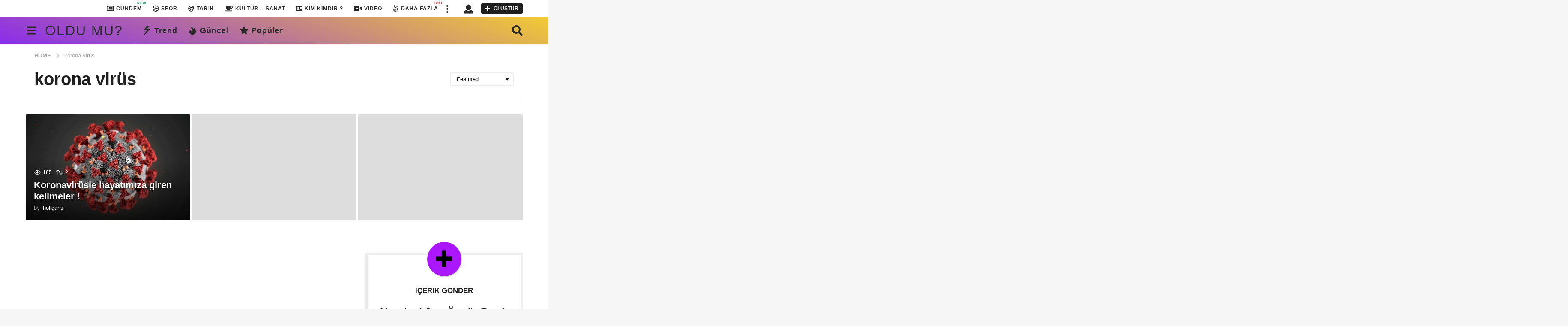

--- FILE ---
content_type: text/html; charset=UTF-8
request_url: https://www.oldumu.com/etiket/korona-virus/?order=featured
body_size: 22610
content:
<!DOCTYPE HTML><html lang="tr"><head><script data-no-optimize="1">var litespeed_docref=sessionStorage.getItem("litespeed_docref");litespeed_docref&&(Object.defineProperty(document,"referrer",{get:function(){return litespeed_docref}}),sessionStorage.removeItem("litespeed_docref"));</script> <meta charset="UTF-8"><link data-optimized="2" rel="stylesheet" href="https://www.oldumu.com/wp-content/litespeed/css/fd0555cad7616eca1bf52913de8538b3.css?ver=a698c" /><meta name="viewport" content="width=device-width, initial-scale=1.0, maximum-scale=1.0, user-scalable=no"><meta name='robots' content='index, follow, max-image-preview:large, max-snippet:-1, max-video-preview:-1' /> <script type="litespeed/javascript">(function($){var themeModeStylesheetURL='https://www.oldumu.com/wp-content/themes/boombox/css/night-mode.min.css';var getCookie=function(cname){var name=cname+"=";var decodedCookie=decodeURIComponent(document.cookie);var ca=decodedCookie.split(';');for(var i=0;i<ca.length;i++){var c=ca[i];while(c.charAt(0)==' '){c=c.substring(1)}
if(c.indexOf(name)==0){return c.substring(name.length,c.length)}}
return""};var setCookie=function(cname,cvalue,exdays){var d=new Date();d.setTime(d.getTime()+(exdays*24*60*60*1000));var expires="expires="+d.toUTCString();document.cookie=cname+"="+cvalue+";"+expires+";path=/"};var delete_cookie=function(cname){setCookie(cname,null,0)};var appendThemeModeLink=function(){var link=document.createElement('link');var targetNode=document.getElementById('boombox-primary-style-inline-css');link.rel='stylesheet';link.id='boombox-theme-mode-css';link.href=themeModeStylesheetURL;link.media='all';targetNode.parentNode.insertBefore(link,targetNode.nextSibling)};document.addEventListener('DOMContentLiteSpeedLoaded',function(){var switchers=document.querySelectorAll('.bb-mode-switcher .bb-mode-toggle');for(var i=0;i<switchers.length;i++){switchers[i].addEventListener('click',function(e){e.preventDefault();var stylesheet=document.getElementById('boombox-theme-mode-css');if(!!getCookie('boombox-theme-mode')){if(stylesheet){stylesheet.setAttribute('disabled','disabled')}
document.body.classList.remove("boombox-mode-on");delete_cookie('boombox-theme-mode')}else{if(stylesheet){stylesheet.removeAttribute('disabled')}else{appendThemeModeLink()}
document.body.classList.add("boombox-mode-on");setCookie('boombox-theme-mode',1,365)}})}
if(!!getCookie('boombox-theme-mode')){document.body.classList.add("boombox-mode-on")}});if(!!getCookie('boombox-theme-mode')){var appendInterval=setInterval(function(){if(document.getElementById('boombox-primary-style-inline-css')){clearInterval(appendInterval);appendThemeModeLink()}},25)}})()</script> <title>korona virüs Arşivleri - OLDU MU?</title><meta name="description" content="Etiketlerimiz hakkında detaylı bilgiler alabileceğiniz bölümümüz." /><link rel="canonical" href="https://www.oldumu.com/etiket/korona-virus/" /><meta property="og:locale" content="tr_TR" /><meta property="og:type" content="article" /><meta property="og:title" content="korona virüs Arşivleri - OLDU MU?" /><meta property="og:description" content="Etiketlerimiz hakkında detaylı bilgiler alabileceğiniz bölümümüz." /><meta property="og:url" content="https://www.oldumu.com/etiket/korona-virus/" /><meta property="og:site_name" content="OLDU MU?" /><meta name="twitter:card" content="summary_large_image" /> <script type="application/ld+json" class="yoast-schema-graph">{"@context":"https://schema.org","@graph":[{"@type":"WebSite","@id":"https://www.oldumu.com/#website","url":"https://www.oldumu.com/","name":"OLDU MU?","description":"","potentialAction":[{"@type":"SearchAction","target":{"@type":"EntryPoint","urlTemplate":"https://www.oldumu.com/?s={search_term_string}"},"query-input":"required name=search_term_string"}],"inLanguage":"tr"},{"@type":"CollectionPage","@id":"https://www.oldumu.com/etiket/korona-virus/#webpage","url":"https://www.oldumu.com/etiket/korona-virus/","name":"korona vir\u00fcs Ar\u015fivleri - OLDU MU?","isPartOf":{"@id":"https://www.oldumu.com/#website"},"description":"Etiketlerimiz hakk\u0131nda detayl\u0131 bilgiler alabilece\u011finiz b\u00f6l\u00fcm\u00fcm\u00fcz.","breadcrumb":{"@id":"https://www.oldumu.com/etiket/korona-virus/#breadcrumb"},"inLanguage":"tr","potentialAction":[{"@type":"ReadAction","target":["https://www.oldumu.com/etiket/korona-virus/"]}]},{"@type":"BreadcrumbList","@id":"https://www.oldumu.com/etiket/korona-virus/#breadcrumb","itemListElement":[{"@type":"ListItem","position":1,"name":"Home","item":"https://www.oldumu.com/"},{"@type":"ListItem","position":2,"name":"korona vir\u00fcs"}]}]}</script> <link rel='dns-prefetch' href='//fonts.googleapis.com' /><link rel='dns-prefetch' href='//s.w.org' /><link href='https://fonts.gstatic.com' crossorigin rel='preconnect' /><link rel="alternate" type="application/rss+xml" title="OLDU MU? &raquo; beslemesi" href="https://www.oldumu.com/feed/" /><link rel="alternate" type="application/rss+xml" title="OLDU MU? &raquo; yorum beslemesi" href="https://www.oldumu.com/comments/feed/" /><link rel="alternate" type="application/rss+xml" title="OLDU MU? &raquo; korona virüs etiket beslemesi" href="https://www.oldumu.com/etiket/korona-virus/feed/" /><style id='boombox-primary-style-inline-css' type='text/css'>/* -- Header Gradient For Bottom Layer -- */
		.bb-header.header-desktop .bottom-header {
			background: #892deb;
			background: -webkit-linear-gradient(20deg, #892deb, #f2ca34);
			background: -o-linear-gradient(20deg, #892deb, #f2ca34);
			background: -moz-linear-gradient(20deg, #892deb, #f2ca34);
			background: linear-gradient(20deg, #892deb, #f2ca34);
		}/* -- Header Gradient for Mobile -- */
		.bb-header.header-mobile .header-row {
			background: #ecac2e;
			background: -webkit-linear-gradient(20deg, #ecac2e, #f2ca34);
			background: -o-linear-gradient(20deg, #ecac2e, #f2ca34);
			background: -moz-linear-gradient(20deg, #ecac2e, #f2ca34);
			background: linear-gradient(20deg, #ecac2e, #f2ca34);
		}
		/* -- Mobile Header -- */
		.bb-header.header-mobile .header-row {
			background-color: #ecac2e;
			color: #1f1f1f;
		}
		/* If you need to specify different color for bottom/top header, use this code */
		.bb-header.header-mobile.g-style .header-c {
			color: #1f1f1f;
		}
		/* Mobile header breakpoint */
		@media (min-width: 992px) {
			.bb-show-desktop-header {
			  display: block;
			}
			.bb-show-mobile-header {
			  display: none;
			}
		}
	
		/* --site title color */
		.branding h1 {
		  color: #1f1f1f;
		}
	
		/* -top */
		.bb-header.header-desktop .top-header {
		  background-color: #ffffff;
		}
	
		.bb-header.header-desktop .top-header .bb-header-icon:hover,
		.bb-header.header-desktop .top-header  .bb-header-icon.active,
		.bb-header.header-desktop .top-header .main-navigation > ul > li:hover,
		.bb-header.header-desktop .top-header .main-navigation > ul > li.current-menu-item > a {
		  color: #505050;
		}
	
		/* --top pattern */
		.bb-header.header-desktop .top-header svg {
		  fill: #ffffff;
		}
	
		/* --top text color */
		.bb-header.header-desktop .top-header {
		  color: #2a2a2a;
		}
	
		.bb-header.header-desktop .top-header .create-post {
		  background-color: #1f1f1f;
		}
	
		/* --top button color */
		.bb-header.header-desktop .top-header .create-post {
		  color: #ffffff;
		}
		
		/* --top Typography */
		.bb-header.header-desktop .top-header .main-navigation {
			font-family: Montserrat,sans-serif;
			font-size: 12px;
			font-style : normal;
			font-weight: 600;
			letter-spacing: 1px;
			text-transform: uppercase;
		}
		
		.bb-header.header-desktop .top-header .main-navigation .sub-menu {
			font-family: Montserrat,sans-serif;
			font-size: 14px;
			font-style : normal;
			font-weight: 500;
			letter-spacing: 0px;
			text-transform: capitalize;
		}
	
		.bb-header.header-desktop .bottom-header .bb-header-icon:hover,
		.bb-header.header-desktop .bottom-header .bb-header-icon.active,
		.bb-header.header-desktop .bottom-header .main-navigation > ul > li:hover,
		.bb-header.header-desktop .bottom-header .main-navigation > ul > li.current-menu-item > a,
		.bb-header.header-desktop .bottom-header .main-navigation > ul > li.current-menu-item > .dropdown-toggle {
		  color: #333333;
		}
	
		/* -bottom */
		.bb-header.header-desktop .bottom-header {
		  background-color: #892deb;
		}
	
		.bb-header.header-desktop .bottom-header svg {
		  fill: #892deb;
		}
	
		/* --bottom text color */
		.bb-header.header-desktop .bottom-header {
		  color: #2a2a2a;
		}
	
		.bb-header.header-desktop .bottom-header .main-navigation ul li:before,
		.bb-header.header-desktop .bottom-header .account-box .user:after,
		.bb-header.header-desktop .bottom-header .create-post:before,
		.bb-header.header-desktop .bottom-header .menu-button:after {
		  border-color: #2a2a2a;
		}
	
		.bb-header.header-desktop .bottom-header .create-post {
		  background-color: #1f1f1f;
		}
	
		/* --bottom button color */
		.bb-header.header-desktop .create-post {
		  color: #ffffff;
		}
		
		/* --bottom Typography */
		.bb-header.header-desktop .bottom-header .main-navigation {
			font-family: Montserrat,sans-serif;
			font-size: 18px;
			font-style : normal;
			font-weight: 700;
			letter-spacing: 1px;
			text-transform: capitalize;
		}
		
		.bb-header.header-desktop .bottom-header .main-navigation .sub-menu {
			font-family: Montserrat,sans-serif;
			font-size: 14px;
			font-style : normal;
			font-weight: 500;
			letter-spacing: 0px;
			text-transform: capitalize;
		}

		/* -- Logo Margin for Desktop */
		.bb-header.header-desktop .branding {
			margin-top: 15px;
			margin-bottom: 15px;
		}
		/* -- Logo Margin for Mobile */
		.bb-header.header-mobile .branding {
			margin-top: 5px;
			margin-bottom: 5px;
		}
		

		/* Custom Footer Styles */
	
		/* -top */
		.footer {
		  background-color: #1f1f1f;
		}
	
		.footer .footer-top svg {
		  fill: #1f1f1f;
		}
	
		.footer .footer-bottom svg {
		  fill: #2a2a2a;
		}
	
		/* -primary color */
		/* --primary bg */
		#footer .cat-item.current-cat a,
		#footer .widget_mc4wp_form_widget:before,#footer .widget_create_post:before,
		#footer .cat-item a:hover,
		#footer button[type="submit"],
		#footer input[type="submit"],
		#footer .bb-btn, #footer .bnt.primary {
		  background-color: #ffe400;
		}
	
		/* --primary text */
		#footer .widget_mc4wp_form_widget:before,#footer .widget_create_post:before,
		#footer button[type="submit"],
		#footer input[type="submit"],
		#footer .bb-btn, #footer .bb-bnt-primary {
		  color: #000000;
		}
	
		/* --primary hover */
		#footer a:hover {
		  color: #ffe400;
		}
	
		#footer .widget_categories ul li a:hover,
		#footer .widget_archive ul li a:hover,
		#footer .widget_pages ul li a:hover,
		#footer .widget_meta ul li a:hover,
		#footer .widget_nav_menu ul li a:hover {
		  background-color: #ffe400;
		  color: #000000;
		}
	
		#footer .slick-dots li.slick-active button:before,
		#footer .widget_tag_cloud a:hover {
		  border-color:#ffe400;
		}
	
		/* -heading color */
		#footer .bb-featured-strip .item .title,
		#footer .slick-dots li button:before,
		#footer h1,#footer h2,#footer h3,#footer h4, #footer h5,#footer h6,
		#footer .widget-title {
		  color: #ffffff;
		}
	
		/* -text color */
		#footer,
		#footer .widget_recent_comments .recentcomments .comment-author-link,
		#footer .widget_recent_comments .recentcomments a,
		#footer .byline, #footer .posted-on,
		#footer .widget_nav_menu ul li,
		#footer .widget_categories ul li,
		#footer .widget_archive ul li,
		#footer .widget_pages ul li,
		#footer .widget_meta ul li {
		  color: #ffffff;
		}
		#footer .widget_tag_cloud  a, #footer select, #footer textarea, #footer input[type="tel"], #footer input[type="text"], #footer input[type="number"], #footer input[type="date"], #footer input[type="time"], #footer input[type="url"], #footer input[type="email"], #footer input[type="search"],#footer input[type="password"],
		#footer .widget_mc4wp_form_widget:after, #footer .widget_create_post:after {
			border-color: #ffffff;
		}
	
		#footer .widget_categories ul li a,
		#footer .widget_archive ul li a,
		#footer .widget_pages ul li a,
		#footer .widget_meta ul li a,
		#footer .widget_nav_menu ul li a,
		#footer .widget_tag_cloud a {
		  color: #ffffff;
		}
	
		/* -bottom */
		/* --text  color */
		#footer .footer-bottom {
		  background-color: #2a2a2a;
		  color: #ffffff;
		}
	
		/* --text  hover */
		#footer .footer-bottom a:hover {
		  color: #ffe400;
		}
/* - Page header - */

	/* -body bg color */
	body,.bb-post-gallery-content .bb-gl-header {
	    background-color: #f5f5f5;
	}
	.bb-cards-view .bb-post-single.style5 .site-main, .bb-cards-view .bb-post-single.style6 .container-inner {
		background-color: #f5f5f5;
	}
	
	.branding .site-title {
		font-family: Montserrat,sans-serif;
		font-weight:500;
		font-style:normal;
	}

	#background-image {
		background-size:cover;
	}

	/* -Font sizes */
	.widget-title {
		font-size: 17px;
	}
	body {
	    font-size: 16px;
	}
	@media screen and (min-width: 992px) {
		html {
			font-size: 16px;
		}
		.bb-post-single .s-post-title {
	    	font-size: 45px;
		}
	}

	/* -content bg color */
	.page-wrapper,
	#main,
	.bb-cards-view .bb-card-item,
	.bb-cards-view .widget_mc4wp_form_widget:after,
	.bb-cards-view .widget_create_post:after,
	.light-modal .modal-body,.light-modal,
	.bb-toggle .bb-header-dropdown.toggle-content,
	.bb-header.header-desktop .main-navigation .sub-menu,
	.bb-post-share-box .post-share-count,
	.bb-post-rating a,.comment-respond input[type=text], .comment-respond textarea, .comment-respond #commentform textarea#comment,
	.bb-fixed-pagination .page,.bb-fixed-pagination .pg-content,
	.bb-floating-navbar .floating-navbar-inner,
	.bb-featured-strip .bb-arrow-next, .bb-featured-strip .bb-arrow-prev,
	.bb-mobile-navigation,
	.mejs-container,.bb-post-gallery-content,
	.bb-dropdown .dropdown-toggle, .bb-dropdown .dropdown-content,
	.bb-stretched-view .bb-post-single.style5 .site-main, .bb-stretched-view .bb-post-single.style6 .container-inner,
	.bb-boxed-view .bb-post-single.style5 .site-main, .bb-boxed-view .bb-post-single.style6 .container-inner,
	.bb-advertisement.bb-sticky-bottom-area .bb-sticky-btm-el {
	  background-color: #ffffff;
	  border-color: #ffffff;
	}
	/* Temp Color: will be option in future */
	.bb-header.header-mobile.g-style .header-c {
		background: #ffffff;
	}
	.bb-header-navigation .main-navigation .sub-menu:before,
	.bb-toggle .toggle-content.bb-header-dropdown:before {
	    border-color: transparent transparent #ffffff;
	}
	select, .bb-form-block input, .bb-form-block select, .bb-form-block textarea,
	.bb-author-vcard .author {
		background-color: #ffffff;
	}
	.bb-tabs .tabs-menu .count {
	  color: #ffffff;
	}

	/* -page width */
	.page-wrapper {
	  width: 100%;
	}

	/* -primary color */
	/* --primary color for bg */
	.mark, mark,.box_list,
	.bb-tooltip:before,
	.bb-text-highlight.primary-color,
	#comments .nav-links a,
	.light-modal .modal-close,
	.quiz_row:hover,
	.progress-bar-success,
	.onoffswitch,.onoffswitch2,
	.widget_nav_menu ul li a:hover,
	.widget_categories ul li a:hover,
	.widget_archive ul li a:hover,
	.widget_pages ul li a:hover,
	.widget_meta ul li a:hover,
	.widget_mc4wp_form_widget:before,.widget_create_post:before,
	.widget_calendar table th a,
	.widget_calendar table td a,
	.go-top, .bb-affiliate-content .item-url,
	.bb-mobile-navigation .close,
	.bb-wp-pagination .page-numbers.next, .bb-wp-pagination .page-numbers.prev,
	.navigation.pagination .page-numbers.next, .navigation.pagination .page-numbers.prev,
	.bb-next-prev-pagination .page-link,
	.bb-next-pagination .page-link,
	.bb-post-share-box .post-share-count,
	.cat-item.current-cat a,
	.cat-item a:hover,
	.bb-fixed-pagination .page:hover .pg-arrow,
	button[type="submit"],
	input[type="submit"],
	.bb-btn.bb-btn-primary,.bb-btn.bb-btn-primary:hover,
	blockquote:before,.bb-btn.bb-btn-primary-outline:hover,.bb-post-gallery-content .bb-gl-meta .bb-gl-arrow,
	hr.primary-color,
	.bb-bg-primary, .bb-bg-primary.bb-btn,
	.bb-sticky-btm .btn-close {
	  background-color: #ab17fb;
	}
	.bb-tooltip:after,
	hr.bb-line-dashed.primary-color, hr.bb-line-dotted.primary-color {
		border-top-color:#ab17fb;
	}

	/* --primary text */
	.mark, mark,
	.bb-tooltip:before,
	.bb-wp-pagination .page-numbers.next, .bb-wp-pagination .page-numbers.prev,
	.navigation.pagination .page-numbers.next, .navigation.pagination .page-numbers.prev,
	.bb-text-highlight.primary-color,
	#comments .nav-links a,
	.light-modal .modal-close,
	.sr-only,.box_list,
	.quiz_row:hover, .bb-affiliate-content .item-url,
	.onoffswitch,.onoffswitch2,
	.bb-next-prev-pagination .page-link,
	.bb-next-pagination .page-link,
	.widget_nav_menu ul li a:hover,
	.widget_categories ul li a:hover,
	.widget_archive ul li a:hover,
	.widget_pages ul li a:hover,
	.widget_meta ul li a:hover,
	.cat-item.current-cat a,
	.widget_mc4wp_form_widget:before,.widget_create_post:before,
	.go-top,
	.widget_calendar table th a,
	.widget_calendar table td a,
	.bb-mobile-navigation .close,
	.bb-post-share-box .post-share-count,
	.bb-fixed-pagination .page:hover .pg-arrow,
	button[type="submit"],
	input[type="submit"],
	.bb-btn.bb-btn-primary,.bb-btn.bb-btn-primary:hover,.bb-btn.bb-btn-primary-outline:hover,
	blockquote:before,.bb-post-gallery-content .bb-gl-meta .bb-gl-arrow,
	.bb-bg-primary,
	.bb-sticky-btm .btn-close {
	  color: #000000;
	}

	/* -primary color */
	/* --primary color for text */
	#cancel-comment-reply-link,
	.bb-affiliate-content .price:before,
	.bb-header-navigation .main-navigation > ul .sub-menu li:hover > a,
	.bb-header-navigation .main-navigation > ul .sub-menu li.current-menu-item a,
	.bb-header-navigation .more-navigation .section-navigation ul li:hover a,
	.bb-mobile-navigation .main-navigation li a:hover,.bb-mobile-navigation .main-navigation>ul>li .sub-menu li a:hover,
	.bb-mobile-navigation .main-navigation li.current-menu-item > a, .bb-mobile-navigation .main-navigation .sub-menu li.current-menu-item > a,
	.bb-mobile-navigation .main-navigation li.current-menu-item > .dropdown-toggle, .bb-mobile-navigation .main-navigation .sub-menu li.current-menu-item > .dropdown-toggle,
	.single.nsfw-post .bb-post-single .nsfw-post h3,
	.sticky .post-thumbnail:after,
	.entry-no-lg,
	.entry-title:hover a,
	.post-types .item:hover .bb-icon,
	.bb-text-dropcap.primary-color,
	.bb-btn-primary-outline,
	.bb-btn-link:hover,
	.bb-btn-link,#comments .bypostauthor > .comment-body .vcard .fn,
	.more-link:hover,
	.widget_bb-side-navigation .menu-item.menu-item-icon .bb-icon,
	.bb-post-nav .nsfw-post h3,
	.post-thumbnail .nsfw-post h3,
	.bb-price-block .current-price:before, .bb-price-block ins:before, .bb-price-block .amount:before, .product_list_widget ins .amount:before {
	  color: #ab17fb;
	}

	.post-types .item:hover,
	.more-load-button button:hover,
	.bb-btn-primary-outline,.bb-btn-primary:hover,
	.widget_tag_cloud .tagcloud a:hover {
	  border-color: #ab17fb;
	}

	.bb-tabs .tabs-menu li.active:before  {
		background-color: #ab17fb;
	}

	/* -link color */
	a,.bb-timing-block .timing-seconds {
	  color:#f43547
	}

	/* - base text color */
	body, html,
	.widget_recent_comments .recentcomments .comment-author-link,.widget_recent_comments .recentcomments a,
	.bb-header.header-desktop .main-navigation .sub-menu,
	.bb-header-dropdown.toggle-content,.comment-respond input[type=text], .comment-respond textarea,
	.featured-strip .slick-dots li button:before,
	.more-load-button button,.comment-vote .count,
	.bb-mobile-navigation .bb-header-search .search-submit,
	#comments .comment .comment-body .comment-content small .dropdown-toggle,
	.byline a,.byline .author-name,
	.bb-featured-strip .bb-arrow-next, .bb-featured-strip .bb-arrow-prev,
	.bb-price-block, .bb-price-block > .amount, .bb-price-block ins .amount,
	.bb-dropdown .dropdown-content a,
	.bb-author-vcard .auth-references a,
	.light-modal,
    .bb-author-vcard-mini .auth-url,
	.bb-post-gallery-content .bb-gl-meta .bb-gl-pagination b,
	 .bb-post-gallery-content.bb-mode-slide .bb-mode-switcher[data-mode=slide],
	 .bb-post-gallery-content.bb-mode-grid .bb-mode-switcher[data-mode=grid]{
	  color: #1f1f1f;
	}

	/* --heading text color */
	#comments .vcard .fn,
	.bb-fixed-pagination .page .pg-title,
	.more_items_x legend, .more_items legend, .more_items_glow,
	h1, h2, h3, h4, h5, h6 {
	  color: #1f1f1f;
	}
	.bb-tabs .tabs-menu li.active, .bb-tabs .tabs-menu li.active {
	  border-color: #1f1f1f;
	}
	.bb-tabs .tabs-menu .count {
	  background-color: #1f1f1f;
	}

	/* --secondary text color */
	s, strike, del,label,#comments .pingback .comment-body .comment-content, #comments .comment .comment-body .comment-content,
	#TB_ajaxWindowTitle,
	.bb-affiliate-content .price .old-price,
	.bb-header-navigation .more-navigation .sections-header,
	.bb-mobile-navigation .more-menu .more-menu-body .sections-header,
	.bb-post-share-box .bb-post-rating .count .text:after,
	.inline-popup .intro,.comment-vote a .bb-icon,
	.authentication .intro,.widget_recent_comments .recentcomments,
	.post-types .item .bb-icon,
	.bb-post-rating a,.post-thumbnail .thumbnail-caption,
	table thead th, table tfoot th, .bb-post-share-box .mobile-info,
	.widget_create_post .text,
	.widget_footer .text,
	.bb-author-vcard .author-info,.bb-author-vcard .auth-byline,
	.wp-caption .wp-caption-text, .wp-caption-dd,
	#comments .comments-title span,
	#comments .comment-notes,
	#comments .comment-metadata,
	.short-info .create-post .text,
	.bb-cat-links,
	.widget_bb-side-navigation .menu-item.menu-item-has-children .dropdown-toggle,
	.bb-post-meta .post-comments,.entry-sub-title,
	.bb-page-header .page-subtitle,
	.widget_bb-side-navigation .bb-widget-title,
	.bb-price-block .old-price,.bb-price-block del .amount,
	.widget_recent_comments .recentcomments,
	.bb-post-gallery-content .bb-gl-mode-switcher,
    .bb-author-vcard-mini .auth-byline, .bb-author-vcard-mini .auth-posted-on, .bb-author-vcard-mini .auth-title,
	.s-post-meta .post-comments,
	.bb-sec-label,
	.bb-breadcrumb.clr-style1, .bb-breadcrumb.clr-style1 a {
	  color: #a3a3a3;
	}

	::-webkit-input-placeholder {
	  color: #a3a3a3;
	}

	:-moz-placeholder {
	  color: #a3a3a3;
	}

	:-ms-input-placeholder {
	  color: #a3a3a3;
	}

	/* -font family */
	/* --base font family */
	body, html,
	#cancel-comment-reply-link,
	#comments .comments-title span {
	  font-family: Montserrat,sans-serif;
	}

	/* --Post heading font family */
	.entry-title {
	 font-family: Montserrat,sans-serif;
	}

	/* --secondary font family */
	.bb-wp-pagination,.navigation.pagination,
	.comments-area h3,[class*=" mashicon-"] .text, [class^=mashicon-] .text,
	.entry-no-lg,
	.bb-reaction-box .title, .bb-reaction-box .reaction-item .reaction-vote-btn,
	#comments .comments-title, #comments .comment-reply-title,
	.bb-page-header .bb-trending-navigation ul li a,
	.widget-title,
	.bb-badge .text,.post-number,
	.more_items_x legend, .more_items legend, .more_items_glow,
	section.error-404 .text,
	.inline-popup .title,
	.authentication .title,
	.bb-other-posts .title,
	.bb-post-share-box h2,
	.bb-page-header h1 {
	  font-family: Montserrat,sans-serif;
	}

	/* -border-color */
	.bb-page-header .container-bg, .bb-page-header.boxed.has-bg .container-bg,
	.bb-header-navigation .main-navigation .sub-menu,
	.bb-header-navigation .more-navigation .more-menu-header,
	.bb-header-navigation .more-navigation .more-menu-footer,
	.bb-mobile-navigation .more-menu .bb-badge-list,
	.bb-mobile-navigation .main-navigation,
	.bb-mobile-navigation .more-menu-body,
	.spinner-pulse,
	.bb-border-thumb,#comments .pingback, #comments .comment,
	.more-load-button button,
	.bb-post-rating .count .bb-icon,
	.quiz_row,.bb-post-collection .post-items .post-item .post-author-meta, .post-grid .page .post-author-meta, .post-list .post .post-author-meta, .post-list .page .post-author-meta,.post-list.standard .post footer,
	.post-list.standard .entry-sub-title,
	.more-load-button:before,
	.bb-mobile-navigation .bb-header-search form,
	#TB_window .shares,
	.wp-playlist,.boombox-comments .tabs-content,
	.post-types .item,
	.bb-page-header .bb-trending-navigation,
	.widget_mc4wp_form_widget:after,.widget_create_post:after,
	.bb-post-rating .inner,
	.bb-post-rating .point-btn,
	.widget_bb-side-navigation .menu-item.menu-item-has-children>a,
	.bb-author-vcard .author, #comments .comment-list, #comments .pingback .children .comment, #comments .comment .children .comment,
	.widget_social,
	.widget_subscribe,.bb-post-nav .pg-item,
	.bb-post-nav .page,.bb-tags a,.tagcloud a,
	.bb-next-prev-pagination,
	.widget_tag_cloud .tagcloud a,
	select, textarea, input[type="tel"], input[type="text"], input[type="number"], input[type="date"], input[type="time"], input[type="url"], input[type="email"], input[type="search"], input[type="password"],
	.bb-featured-menu:before,
	.select2-container--default .select2-selection--single, .select2-container--default .select2-search--dropdown .select2-search__field, .select2-dropdown,
	.bb-bordered-block:after,
	.bb-dropdown .dropdown-toggle, .bb-dropdown .dropdown-content, .bb-dropdown .dropdown-content li,.bb-post-gallery-content .bb-gl-mode-switcher,.bb-post-gallery-content .bb-gl-mode-switcher .bb-mode-switcher:first-child,
	.bb-tabs.tabs-horizontal .tabs-menu,.mixed-list .post-item-classic footer {
	  border-color: #ececec;
	}
	hr, .bb-brand-block .brand-content:before {
	  background-color: #ececec;
	}

	/* -secondary components bg color */
	.bb-fixed-pagination .page .pg-arrow,
	.captcha-container,.comment-respond form,
	.bb-post-share-box .post-meta,
	table tbody tr:nth-child(2n+1) th,
	table tbody tr:nth-child(2n+1) td,
	.bb-reaction-box .reaction-item .reaction-bar,
	.bb-reaction-box .reaction-item .reaction-vote-btn,
	.widget_bb-side-navigation .sub-menu .menu-item.menu-item-icon .bb-icon,
	#comments .pingback .comment-body .comment-reply-link, #comments .comment .comment-body .comment-reply-link,.bb-btn, button,
	.widget_sidebar_footer,
	.bb-form-block,
	.bb-author-vcard header,.bb-post-gallery-content .bb-gl-image-text,
	.bb-wp-pagination span.current, .bb-wp-pagination a.page-numbers:not(.next):not(.prev):hover,
	.navigation.pagination span.current, .navigation.pagination a.page-numbers:not(.next):not(.prev):hover,
	.bb-dropdown .dropdown-content li.active,
	.bb-post-gallery-content .bb-gl-image-text,
	.bb-media-placeholder:before,
	.bb-source-via .s-v-itm,
	.bb-tabs .tabs-content,.bb-reading-time {
		background-color: #ececec;
	}

	/* -secondary components text color */
	.bb-fixed-pagination .page .pg-arrow,.bb-post-share-box .post-meta,.captcha-container input,.form-captcha .refresh-captcha,#comments .pingback .comment-body .comment-reply-link, #comments .comment .comment-body .comment-reply-link,.bb-reaction-box .reaction-item .reaction-vote-btn,.bb-reaction-box .reaction-item .reaction-bar,.bb-btn,.comment-respond form,
	.bb-wp-pagination span.current, .bb-wp-pagination a.page-numbers:not(.next):not(.prev):hover,
	.navigation.pagination span.current, .navigation.pagination a.page-numbers:not(.next):not(.prev):hover,
	.widget_bb-side-navigation .sub-menu .menu-item.menu-item-icon .bb-icon,
	.widget_sidebar_footer,
	.bb-author-vcard .header-info a,.bb-author-vcard .auth-name,
	.bb-dropdown .dropdown-content li.active,
	.bb-source-via .s-v-link,.bb-reading-time {
		color:#1f1f1f;
	}
	.captcha-container input {border-color:#1f1f1f}

	/* -border-radius */
	img,video,.comment-respond form,
	.captcha-container,
	.bb-media-placeholder,
	.bb-cards-view .bb-card-item,
	.post-thumbnail .video-wrapper,
	.post-thumbnail .view-full-post,
	.bb-post-share-box .post-meta,
	.hy_plyr canvas,.bb-featured-strip .item .media,
	.quiz_row,.box_list,
	.bb-border-thumb,
	.advertisement .massage,
	[class^="mashicon-"],
	#TB_window,
	#score_modal .shares a div, #TB_window .shares a div,
	.bb-mobile-navigation .close,
	.onoffswitch-label,
	.light-modal .modal-close,
	.onoffswitch2-label,
	.post-types .item,
	.onoffswitch,.onoffswitch2,
	.bb-page-header .bb-trending-navigation ul li.active a,
	.widget_mc4wp_form_widget:after,.widget_create_post:after,
	.bb-author-vcard .author,
	.widget_sidebar_footer,
	.short-info,
	.inline-popup,
	.bb-reaction-box .reaction-item .reaction-bar,
	.bb-reaction-box .reaction-item .reaction-vote-btn,
	.bb-post-share-box .post-share-count,
	.post-thumbnail,
	.share-button,
	.bb-post-rating .inner,
	.bb-page-header.boxed.has-bg .container-bg,
	.widget_subscribe,
	.widget_social,
	.sub-menu,
	.fancybox-skin,
	.widget_tag_cloud .tagcloud a,
	.bb-tags a,.tagcloud a, .bb-header-dropdown.toggle-content,
	.authentication .button, #respond .button, .wp-social-login-provider-list .button,
	.bb-bordered-block:after,
	.wpml-ls-legacy-dropdown, .wpml-ls-legacy-dropdown a.wpml-ls-item-toggle, .wpml-ls-legacy-dropdown-click, .wpml-ls-legacy-dropdown-click a.wpml-ls-item-toggle,
	.wpml-ls-legacy-dropdown .wpml-ls-sub-menu, .wpml-ls-legacy-dropdown-click .wpml-ls-sub-menu,
	.nsfw-post,
	.light-modal .modal-body,
	.bb-featured-area .featured-media, .bb-featured-area .featured-item,
	.s-post-featured-media.boxed .featured-media-el,
	.bb-source-via .s-v-itm,
	.bb-tabs .tabs-content,
	.bb-sticky-btm .btn-close {
	  -webkit-border-radius: 2px;
	     -moz-border-radius: 2px;
	          border-radius: 2px;
	}
	.bb-featured-area .featured-header {
      border-bottom-left-radius: 2px;
      border-bottom-right-radius: 2px;
    }

	/* --border-radius for inputs, buttons */
	.form-captcha img,.go-top,
	.bb-next-prev-pagination .page-link,
	.bb-next-pagination .page-link,
	.bb-wp-pagination a,.bb-wp-pagination span,
	.navigation.pagination a,.navigation.pagination span,
	.bb-affiliate-content .affiliate-link,
	.bb-btn, input, select, .select2-container--default .select2-selection--single, textarea, button, .bb-btn, #comments  li .comment-body .comment-reply-link, .bb-header.header-desktop  .create-post,
	.bb-affiliate-content .item-url,
	.bb-btn, input, select, textarea, button, .bb-btn, #comments  li .comment-body .comment-reply-link {
	  -webkit-border-radius: 3px;
	  -moz-border-radius: 3px;
	  border-radius: 3px;
	}

	/* --border-radius social icons */
	.social.circle ul li a {
	    -webkit-border-radius: 24px;
	    -moz-border-radius: 24px;
	    border-radius: 24px;
	}
	
	/* --Featured Menu options */
	.bb-featured-menu a {
	    background-color: transparent;
	    color: #696969;
	    
	    -webkit-border-radius: 18px;
	  -moz-border-radius: 18px;
	  border-radius: 18px;
	}


                /* *** Buddypress Plugin *** */

                /* -link color */
                #buddypress .visibility-toggle-link {
                  color:#f43547
                }

                /* Base Text Color */
                .buddypress.widget .item-title,
                .buddypress.widget .item-options a.selected, 
                .buddypress.widget .item-options a:hover,
                .header .account-box .notifications-list.menu ul li a, #buddypress ul.button-nav li a,
                 #buddypress #object-nav li.current>a, #buddypress #object-nav li.selected>a,
                 #buddypress #object-nav li:hover>a, #buddypress #object-nav li:hover>span,
                 #buddypress .bbp-main-nav li.current>a, #buddypress .bbp-main-nav li.selected>a,
                 #buddypress .bbp-main-nav li:hover>a, #buddypress .bbp-main-nav li:hover>span,
                 #buddypress #subnav li>a,
                 #buddypress table td a,
                 /* Pagination */
                 #buddypress .pagination-links a,
				 #buddypress .pagination-links span,
				 #buddypress .pagination a,
				 #buddypress .pagination span,
				.gfy-bp-component .pagination a,
				.gfy-bp-component .pagination span,
				.gfy-bp-component .pagination span.dots,
				 #buddypress #latest-update {
                    color: #1f1f1f;
                }
                #buddypress #object-nav ul li:before, #buddypress .bbp-main-nav ul li:before {
                	background-color: #1f1f1f;
                }

                /* Heading Text Color */
                #buddypress table th,
                #buddypress .item-header a,
                #buddypress .activity-header a,
                #buddypress .acomment-header a,
                #buddypress #invite-list label,
                #buddypress .standard-form label,
                #buddypress .standard-form legend,
                #buddypress .standard-form span.label,
                #buddypress .messages-notices .thread-from a,
                #buddypress .messages-notices .thread-info a,
                #buddypress #item-header-content .group-name,
                #buddypress #item-header-content .member-name,
                #buddypress .message-metadata a {
                    color: #1f1f1f;
                }

                /* Secondary Text Color */
                #buddypress .pagination .pag-count,
                #buddypress .notification-description a,
                #buddypress #item-header-content .group-activity,
                #buddypress #item-header-content .member-activity,
                #buddypress #register-page .field-visibility-settings-toggle, #buddypress #register-page .wp-social-login-connect-with, #buddypress .field-visibility-settings-close {
                    color: #a3a3a3;
                }

                #buddypress #register-page ::-webkit-input-placeholder, #buddypress #activate-page ::-webkit-input-placeholder {
                    color: #a3a3a3;
                }
                #buddypress #register-page ::-moz-placeholder, #buddypress #activate-page ::-moz-placeholder {
                    color: #a3a3a3;
                }
                #buddypress #register-page :-ms-input-placeholder, #buddypress #activate-page :-ms-input-placeholder {
                    color: #a3a3a3;
                }
                #buddypress #register-page :-moz-placeholder, #buddypress #activate-page :-moz-placeholder {
                    color: #a3a3a3;
                }

                #buddypress table .bbp-checkbox-check {
                	border-color: #a3a3a3;
                }

                /* Global Border Color */
                #buddypress table td,
                #buddypress table th,
                #buddypress .bbp-item-info,
                #buddypress .activity-list li,
                #buddypress .activity-meta a,
                #buddypress .acomment-options a,
                #buddypress .item-list .item-action a,
                #buddypress .bbp-radio-check,
                #buddypress .bbp-checkbox-check,
                #buddypress .standard-form .submit,
                #buddypress #invite-list li,
                #buddypress #invite-list li:first-child,

                #buddypress #blogs-list,
                #buddypress #groups-list,
                #buddypress #member-list,
                #buddypress #friend-list,
                #buddypress #admins-list,
                #buddypress #mods-list,
                #buddypress #members-list,
                #buddypress #request-list,
                #buddypress #group-list,

                #buddypress #blogs-list li,
                #buddypress #groups-list li,
                #buddypress #member-list li,
                #buddypress #friend-list li,
                #buddypress #admins-list li,
                #buddypress #mods-list li,
                #buddypress #members-list li,
                #buddypress #request-list li,
                #buddypress #group-list li,

                .buddypress.widget .item-options,
                #buddypress .vp_post_entry,
                #buddypress .vp_post_entry .col-lg-3 .entry-footer .post-edit-link,

                #buddypress #register-page .standard-form .submit,

                /* Pagination */
                #buddypress .pagination-links a,
				#buddypress .pagination-links span.current,
				#buddypress .pagination a,
				#buddypress .pagination span.current,
				.gfy-bp-component .pagination a,
				.gfy-bp-component .pagination span.current {
                    border-color: #ececec;
                }

                .bp-avatar-nav ul,
                .bp-avatar-nav ul.avatar-nav-items li.current {
                    border-color: #ececec;
                }

                .bp-avatar-nav ul.avatar-nav-items li.current {
                    background-color: #ececec;
                }

                /* -secondary components bg color */
                #buddypress .field-visibility-settings,
                table.bbp-table-responsive tbody tr:nth-child(2n+1),
                #buddypress .acomment-bubble, #buddypress .activity-bubble, #buddypress .item-bubble,
                #buddypress #latest-update,
                #buddypress #group-create-tabs li a, #buddypress #group-create-tabs li span,
                #buddypress #create-group-form #header-cover-image {
                    background-color: #ececec;
                }
                /* Pagination */
                #buddypress .pagination-links a:hover,
				#buddypress .pagination-links span.current,
				#buddypress .pagination a:hover,
				#buddypress .pagination span.current,
				.gfy-bp-component .pagination a:hover,
				.gfy-bp-component .pagination span.current {
					background-color: #ececec!important;
				}

				/* - Secondary components text color */
				#buddypress #group-create-tabs li a, #buddypress #group-create-tabs li span {
					color:#1f1f1f;
				}

                /* Primary Color */
                #buddypress button,
                #buddypress input[type=button],
                #buddypress input[type=reset],
                #buddypress input[type=submit],
                #buddypress ul.button-nav li.current a, #buddypress ul.button-nav li:hover a,
                #buddypress a.bp-title-button,
                #buddypress .comment-reply-link,
                #buddypress .activity-list .load-more a,
                #buddypress .activity-list .load-newest a {
                    background-color: #ab17fb;
                }
                .header .account-box .notifications-list.menu ul li a:hover {
                    color: #ab17fb;
                }
                .gfy-tabs .tab-menu-item.active {
                	 border-color: #ab17fb;
				}

                /* Primary Text */
                #buddypress button,
                #buddypress input[type=button],
                #buddypress input[type=reset],
                #buddypress input[type=submit],
                #buddypress ul.button-nav li.current a, #buddypress ul.button-nav li:hover a,
                #buddypress a.bp-title-button,
                #buddypress .comment-reply-link,
                #buddypress .activity-list .load-more a,
                #buddypress .activity-list .load-newest a,
                #buddypress #register-page input[type=submit], #buddypress #activate-page input[type=submit],
                #buddypress ul.button-nav li.current a, #buddypress ul.button-nav li:hover a {
                    color: #000000;
                }

                /* -content bg color */
                #buddypress  #register-page .field-visibility-settings {
                  background-color: #ffffff;
                }

                /* -border-radius */
                #buddypress  #register-page .field-visibility-settings {
                  -webkit-border-radius: 2px;
                  -moz-border-radius: 2px;
                  border-radius: 2px;
                 }

                /* --border-radius inputs, buttons */
                #buddypress #register-page input[type=submit], #buddypress #activate-page input[type=submit] ,
                #buddypress .bb-form-block input, #buddypress .bb-form-block textarea, #buddypress .bb-form-block select {
                  -webkit-border-radius: 3px;
                  -moz-border-radius: 3px;
                  border-radius: 3px;
                }

				/* *** Gamify Plugin *** */

				/* - Border-radius - */
				.widget_gfy_leaderboard .leaderboard-item,
				.gfy-featured-author-content,.widget_gfy-featured-author .gfy-count-list .gfy-item {
				  -webkit-border-radius: 2px;
					 -moz-border-radius: 2px;
						  border-radius: 2px;
				}

				/* - Secondary components bg color - */
				.widget_gfy_leaderboard .leaderboard-item,
				.gfy-bp-achievements .achievements-wrapper .col,
				.gfy-featured-author-content,
				.gfy-popup-body .gfy-body {
					background-color: #ececec;
				}

				/* - Secondary components text color */
				.widget_gfy_leaderboard .leaderboard-item,
				.widget_gfy-featured-author .gfy-name {
					color:#1f1f1f;
				}
				
                .widget_gfy-featured-author .gfy-cover {
				    background-color: #1f1f1f;
				}

				/* - Secondary text color - */
				.widget_gfy_leaderboard .leaderboard-item .item-number, .widget_gfy_leaderboard .leaderboard-item .item-points,
				.gfy-icon-btn, .gfy-close .gfy-icon,
				.gfy-bp-component .gfy-rank-item .rank-desc,
				.widget_gfy-featured-author .gfy-count-list .gfy-item .gfy-count-name,
				.widget_gfy-featured-author .gfy-description,
	            .widget_gfy-featured-author .gfy-social,
	            .gfy-tabs .tab-menu-item a {
				  color: #a3a3a3;
				}

				/* - Base text color - */
				.widget_gfy_leaderboard .leaderboard-item .item-title,
				.gfy-bp-achievements .achievements-wrapper .rank-level,
				.widget_gfy-featured-author .gfy-count-list .gfy-item .gfy-count,
				.gfy-tabs .tab-menu-item.active a {
				  color: #1f1f1f;
				}

				/* - Heading text color - */
				#buddypress .gfy-bp-leaderboard table a, .gfy-bp-leaderboard table a {
					color: #1f1f1f;
				}

				/* - Content bg color - */
				.gfy-popup-body,.gfy-popup-body .gfy-badge-title,
				 .widget_gfy-featured-author .gfy-count-list .gfy-item {
					background-color: #ffffff;
				}

            

		/* Custom Header Styles */
	
		/* -badge bg color */
		.reaction-item .reaction-bar .reaction-stat,
		.bb-badge .circle {
		  background-color: #fdc316;
		}
	
		.reaction-item .reaction-vote-btn:not(.disabled):hover,
		.reaction-item.voted .reaction-vote-btn {
			background-color: #fdc316 !important;
		}
	
		/* -badge text color */
		.reaction-item .reaction-vote-btn:not(.disabled):hover,
		.reaction-item.voted .reaction-vote-btn,
		.bb-badge .text {
		  color: #1f1f1f;
		}
	
		/* -category/tag bg color */
		.bb-badge.category .circle,
		.bb-badge.post_tag .circle {
		  background-color:  #f3f3f3;
		}
	
		/* -category/tag text color */
		.bb-badge.category .text,
		.bb-badge.post_tag .text {
		  color:  #1f1f1f;
		}
	
		/* -category/tag icon color */
		.bb-badge.category .circle i,
		.bb-badge.post_tag .circle i {
		  color:  #000000;
		}
	
		/* --Trending */
		.bb-badge.trending .circle,
		.bb-page-header .bb-trending-navigation ul li.active a,
		.post-number {
		  background-color: #8b39b8;
		}
	
		.widget-title .bb-icon,
		.bb-trending-navigation ul li a .bb-icon, .trending-post .bb-post-single .s-post-views {
		  color: #8b39b8;
		}
	
		.bb-badge.trending .circle i,
		.bb-page-header .bb-trending-navigation ul li.active a,
		.bb-page-header .bb-trending-navigation ul li.active a .bb-icon,
		.post-number {
		  color: #ffffff;
		}
	
		.bb-badge.trending .text {
			color: #1f1f1f;
		}
	
		.bb-badge.reaction-33 .circle { background-color: #ffe400; }.bb-badge.reaction-34 .circle { background-color: #ffe400; }.bb-badge.reaction-35 .circle { background-color: #ffe400; }.bb-badge.reaction-36 .circle { background-color: #ffe400; }.bb-badge.reaction-37 .circle { background-color: #ffe400; }.bb-badge.reaction-38 .circle { background-color: #ffe400; }.bb-badge.reaction-39 .circle { background-color: #ffe400; }.bb-badge.reaction-40 .circle { background-color: #ffe400; }.bb-badge.reaction-41 .circle { background-color: #ffe400; }.bb-badge.reaction-42 .circle { background-color: #ffe400; }.bb-badge.reaction-43 .circle { background-color: #ffe400; }.bb-badge.reaction-44 .circle { background-color: #ffe400; }.bb-badge.reaction-45 .circle { background-color: #ffe400; }.bb-badge.reaction-46 .circle { background-color: #ffe400; }.bb-badge.reaction-47 .circle { background-color: #ffe400; }.bb-badge.category-18 .circle { background-color: ; }.bb-badge.category-24 .circle { background-color: ; }.bb-badge.category-22 .circle { background-color: ; }.bb-badge.category-19 .circle { background-color: ; }.bb-badge.category-20 .circle { background-color: ; }.bb-badge.category-21 .circle { background-color: ; }.bb-badge.category-23 .circle { background-color: ; }.bb-badge.category-25 .circle { background-color: ; }.bb-badge.category-27 .circle { background-color: ; }.bb-badge.category-58 .circle { background-color: #f3f3f3; }.bb-badge.category-59 .circle { background-color: #f3f3f3; }.bb-badge.category-60 .circle { background-color: #f3f3f3; }.bb-badge.post_tag-61 .circle { background-color: #f3f3f3; }.bb-badge.post_tag-62 .circle { background-color: #f3f3f3; }.bb-badge.post_tag-63 .circle { background-color: #f3f3f3; }.bb-badge.post_tag-64 .circle { background-color: #f3f3f3; }.bb-badge.post_tag-65 .circle { background-color: #f3f3f3; }.bb-badge.category-71 .circle { background-color: #f3f3f3; }.bb-badge.post_tag-72 .circle { background-color: #f3f3f3; }.bb-badge.post_tag-73 .circle { background-color: #f3f3f3; }.bb-badge.post_tag-74 .circle { background-color: #f3f3f3; }.bb-badge.post_tag-81 .circle { background-color: #f3f3f3; }.bb-badge.post_tag-82 .circle { background-color: #f3f3f3; }.bb-badge.post_tag-83 .circle { background-color: #f3f3f3; }.bb-badge.post_tag-92 .circle { background-color: #f3f3f3; }.bb-badge.post_tag-93 .circle { background-color: #f3f3f3; }.bb-badge.post_tag-94 .circle { background-color: #f3f3f3; }.bb-badge.post_tag-95 .circle { background-color: #f3f3f3; }.bb-badge.post_tag-96 .circle { background-color: #f3f3f3; }.bb-badge.post_tag-97 .circle { background-color: #f3f3f3; }.bb-badge.post_tag-104 .circle { background-color: #f3f3f3; }.bb-badge.post_tag-105 .circle { background-color: #f3f3f3; }.bb-badge.post_tag-106 .circle { background-color: #f3f3f3; }.bb-badge.post_tag-107 .circle { background-color: #f3f3f3; }.bb-badge.post_tag-108 .circle { background-color: #f3f3f3; }.bb-badge.post_tag-109 .circle { background-color: #f3f3f3; }.bb-badge.post_tag-110 .circle { background-color: #f3f3f3; }.bb-badge.post_tag-111 .circle { background-color: #f3f3f3; }.bb-badge.post_tag-112 .circle { background-color: #f3f3f3; }.bb-badge.post_tag-113 .circle { background-color: #f3f3f3; }.bb-badge.post_tag-114 .circle { background-color: #f3f3f3; }.bb-badge.post_tag-115 .circle { background-color: #f3f3f3; }.bb-badge.post_tag-116 .circle { background-color: #f3f3f3; }.bb-badge.post_tag-117 .circle { background-color: #f3f3f3; }.bb-badge.post_tag-118 .circle { background-color: #f3f3f3; }.bb-badge.post_tag-119 .circle { background-color: #f3f3f3; }.bb-badge.post_tag-129 .circle { background-color: #f3f3f3; }.bb-badge.post_tag-130 .circle { background-color: #f3f3f3; }.bb-badge.post_tag-131 .circle { background-color: #f3f3f3; }.bb-badge.post_tag-132 .circle { background-color: #f3f3f3; }.bb-badge.post_tag-133 .circle { background-color: #f3f3f3; }.bb-badge.post_tag-134 .circle { background-color: #f3f3f3; }.bb-badge.post_tag-135 .circle { background-color: #f3f3f3; }.bb-badge.post_tag-136 .circle { background-color: #f3f3f3; }.bb-badge.post_tag-138 .circle { background-color: #f3f3f3; }.bb-badge.post_tag-139 .circle { background-color: #f3f3f3; }.bb-badge.post_tag-140 .circle { background-color: #f3f3f3; }.bb-badge.post_tag-141 .circle { background-color: #f3f3f3; }.bb-badge.post_tag-153 .circle { background-color: #f3f3f3; }.bb-badge.post_tag-154 .circle { background-color: #f3f3f3; }.bb-badge.post_tag-155 .circle { background-color: #f3f3f3; }.bb-badge.post_tag-156 .circle { background-color: #f3f3f3; }.bb-badge.post_tag-157 .circle { background-color: #f3f3f3; }.bb-badge.post_tag-158 .circle { background-color: #f3f3f3; }.bb-badge.post_tag-159 .circle { background-color: #f3f3f3; }.bb-badge.post_tag-160 .circle { background-color: #f3f3f3; }.bb-badge.post_tag-161 .circle { background-color: #f3f3f3; }.bb-badge.post_tag-162 .circle { background-color: #f3f3f3; }.bb-badge.post_tag-163 .circle { background-color: #f3f3f3; }.bb-badge.post_tag-164 .circle { background-color: #f3f3f3; }.bb-badge.post_tag-165 .circle { background-color: #f3f3f3; }.bb-badge.post_tag-166 .circle { background-color: #f3f3f3; }.bb-badge.post_tag-167 .circle { background-color: #f3f3f3; }.bb-badge.post_tag-168 .circle { background-color: #f3f3f3; }.bb-badge.post_tag-179 .circle { background-color: #f3f3f3; }.bb-badge.post_tag-180 .circle { background-color: #f3f3f3; }.bb-badge.post_tag-181 .circle { background-color: #f3f3f3; }.bb-badge.post_tag-182 .circle { background-color: #f3f3f3; }.bb-badge.post_tag-183 .circle { background-color: #f3f3f3; }.bb-badge.post_tag-195 .circle { background-color: #f3f3f3; }.bb-badge.post_tag-196 .circle { background-color: #f3f3f3; }.bb-badge.post_tag-197 .circle { background-color: #f3f3f3; }.bb-badge.post_tag-198 .circle { background-color: #f3f3f3; }.bb-badge.post_tag-204 .circle { background-color: #f3f3f3; }.bb-badge.post_tag-205 .circle { background-color: #f3f3f3; }.bb-badge.post_tag-206 .circle { background-color: #f3f3f3; }.bb-badge.post_tag-207 .circle { background-color: #f3f3f3; }.bb-badge.post_tag-208 .circle { background-color: #f3f3f3; }.bb-badge.post_tag-209 .circle { background-color: #f3f3f3; }.bb-badge.post_tag-210 .circle { background-color: #f3f3f3; }.bb-badge.post_tag-211 .circle { background-color: #f3f3f3; }.bb-badge.post_tag-212 .circle { background-color: #f3f3f3; }.bb-badge.post_tag-213 .circle { background-color: #f3f3f3; }.bb-badge.post_tag-214 .circle { background-color: #f3f3f3; }.bb-badge.post_tag-218 .circle { background-color: #f3f3f3; }.bb-badge.post_tag-219 .circle { background-color: #f3f3f3; }.bb-badge.post_tag-220 .circle { background-color: #f3f3f3; }.bb-badge.post_tag-221 .circle { background-color: #f3f3f3; }.bb-badge.post_tag-222 .circle { background-color: #f3f3f3; }.bb-badge.post_tag-223 .circle { background-color: #f3f3f3; }.bb-badge.post_tag-224 .circle { background-color: #f3f3f3; }.bb-badge.post_tag-225 .circle { background-color: #f3f3f3; }.bb-badge.post_tag-226 .circle { background-color: #f3f3f3; }.bb-badge.post_tag-227 .circle { background-color: #f3f3f3; }.bb-badge.post_tag-228 .circle { background-color: #f3f3f3; }.bb-badge.post_tag-229 .circle { background-color: #f3f3f3; }.bb-badge.post_tag-230 .circle { background-color: #f3f3f3; }.bb-badge.post_tag-231 .circle { background-color: #f3f3f3; }.bb-badge.post_tag-232 .circle { background-color: #f3f3f3; }.bb-badge.post_tag-250 .circle { background-color: #f3f3f3; }.bb-badge.post_tag-251 .circle { background-color: #f3f3f3; }.bb-badge.post_tag-252 .circle { background-color: #f3f3f3; }.bb-badge.post_tag-265 .circle { background-color: #f3f3f3; }.bb-badge.post_tag-266 .circle { background-color: #f3f3f3; }.bb-badge.post_tag-267 .circle { background-color: #f3f3f3; }.bb-badge.post_tag-268 .circle { background-color: #f3f3f3; }.bb-badge.post_tag-269 .circle { background-color: #f3f3f3; }.bb-badge.post_tag-270 .circle { background-color: #f3f3f3; }.bb-badge.post_tag-271 .circle { background-color: #f3f3f3; }.bb-badge.post_tag-272 .circle { background-color: #f3f3f3; }.bb-badge.post_tag-273 .circle { background-color: #f3f3f3; }.bb-badge.post_tag-274 .circle { background-color: #f3f3f3; }.bb-badge.post_tag-275 .circle { background-color: #f3f3f3; }.bb-badge.post_tag-276 .circle { background-color: #f3f3f3; }.bb-badge.post_tag-277 .circle { background-color: #f3f3f3; }.bb-badge.post_tag-278 .circle { background-color: #f3f3f3; }.bb-badge.post_tag-279 .circle { background-color: #f3f3f3; }.bb-badge.post_tag-280 .circle { background-color: #f3f3f3; }.bb-badge.post_tag-281 .circle { background-color: #f3f3f3; }.bb-badge.post_tag-282 .circle { background-color: #f3f3f3; }.bb-badge.post_tag-283 .circle { background-color: #f3f3f3; }.bb-badge.post_tag-284 .circle { background-color: #f3f3f3; }.bb-badge.post_tag-285 .circle { background-color: #f3f3f3; }.bb-badge.post_tag-286 .circle { background-color: #f3f3f3; }.bb-badge.post_tag-287 .circle { background-color: #f3f3f3; }.bb-badge.post_tag-288 .circle { background-color: #f3f3f3; }.bb-badge.post_tag-289 .circle { background-color: #f3f3f3; }.bb-badge.post_tag-290 .circle { background-color: #f3f3f3; }.bb-badge.post_tag-291 .circle { background-color: #f3f3f3; }.bb-badge.post_tag-292 .circle { background-color: #f3f3f3; }.bb-badge.post_tag-293 .circle { background-color: #f3f3f3; }.bb-badge.post_tag-294 .circle { background-color: #f3f3f3; }.bb-badge.post_tag-295 .circle { background-color: #f3f3f3; }.bb-badge.post_tag-309 .circle { background-color: #f3f3f3; }.bb-badge.post_tag-310 .circle { background-color: #f3f3f3; }.bb-badge.post_tag-311 .circle { background-color: #f3f3f3; }.bb-badge.post_tag-312 .circle { background-color: #f3f3f3; }.bb-badge.post_tag-313 .circle { background-color: #f3f3f3; }.bb-badge.post_tag-314 .circle { background-color: #f3f3f3; }.bb-badge.post_tag-315 .circle { background-color: #f3f3f3; }.bb-badge.post_tag-316 .circle { background-color: #f3f3f3; }.bb-badge.post_tag-317 .circle { background-color: #f3f3f3; }.bb-badge.post_tag-318 .circle { background-color: #f3f3f3; }.bb-badge.post_tag-319 .circle { background-color: #f3f3f3; }.bb-badge.post_tag-320 .circle { background-color: #f3f3f3; }.bb-badge.post_tag-321 .circle { background-color: #f3f3f3; }.bb-badge.post_tag-322 .circle { background-color: #f3f3f3; }.bb-badge.post_tag-323 .circle { background-color: #f3f3f3; }.bb-badge.post_tag-324 .circle { background-color: #f3f3f3; }.bb-badge.post_tag-325 .circle { background-color: #f3f3f3; }.bb-badge.post_tag-327 .circle { background-color: #f3f3f3; }.bb-badge.post_tag-328 .circle { background-color: #f3f3f3; }.bb-badge.post_tag-329 .circle { background-color: #f3f3f3; }.bb-badge.post_tag-330 .circle { background-color: #f3f3f3; }.bb-badge.post_tag-331 .circle { background-color: #f3f3f3; }.bb-badge.post_tag-332 .circle { background-color: #f3f3f3; }.bb-badge.post_tag-333 .circle { background-color: #f3f3f3; }.bb-badge.post_tag-334 .circle { background-color: #f3f3f3; }.bb-badge.post_tag-335 .circle { background-color: #f3f3f3; }.bb-badge.post_tag-336 .circle { background-color: #f3f3f3; }.bb-badge.post_tag-337 .circle { background-color: #f3f3f3; }.bb-badge.post_tag-338 .circle { background-color: #f3f3f3; }.bb-badge.post_tag-339 .circle { background-color: #f3f3f3; }.bb-badge.post_tag-340 .circle { background-color: #f3f3f3; }.bb-badge.post_tag-341 .circle { background-color: #f3f3f3; }.bb-badge.post_tag-342 .circle { background-color: #f3f3f3; }.bb-badge.post_tag-343 .circle { background-color: #f3f3f3; }.bb-badge.post_tag-344 .circle { background-color: #f3f3f3; }.bb-badge.post_tag-345 .circle { background-color: #f3f3f3; }.bb-badge.post_tag-346 .circle { background-color: #f3f3f3; }.bb-badge.post_tag-347 .circle { background-color: #f3f3f3; }.bb-badge.post_tag-348 .circle { background-color: #f3f3f3; }.bb-badge.post_tag-349 .circle { background-color: #f3f3f3; }.bb-badge.post_tag-350 .circle { background-color: #f3f3f3; }.bb-badge.post_tag-351 .circle { background-color: #f3f3f3; }.bb-badge.post_tag-352 .circle { background-color: #f3f3f3; }.bb-badge.post_tag-353 .circle { background-color: #f3f3f3; }.bb-badge.post_tag-354 .circle { background-color: #f3f3f3; }.bb-badge.post_tag-355 .circle { background-color: #f3f3f3; }.bb-badge.post_tag-356 .circle { background-color: #f3f3f3; }.bb-badge.post_tag-369 .circle { background-color: #f3f3f3; }.bb-badge.post_tag-374 .circle { background-color: #f3f3f3; }.bb-badge.post_tag-375 .circle { background-color: #f3f3f3; }.bb-badge.post_tag-376 .circle { background-color: #f3f3f3; }.bb-badge.post_tag-377 .circle { background-color: #f3f3f3; }.bb-badge.post_tag-378 .circle { background-color: #f3f3f3; }.bb-badge.post_tag-379 .circle { background-color: #f3f3f3; }.bb-badge.post_tag-380 .circle { background-color: #f3f3f3; }</style><style id='quads-styles-inline-css' type='text/css'>.quads-ad-label { font-size: 12px; text-align: center; color: #333;}</style> <script type="litespeed/javascript" data-src='https://www.oldumu.com/wp-includes/js/jquery/jquery.min.js' id='jquery-core-js'></script> <script id='bp-confirm-js-extra' type="litespeed/javascript">var BP_Confirm={"are_you_sure":"Emin misiniz?"}</script> <link rel="https://api.w.org/" href="https://www.oldumu.com/wp-json/" /><link rel="alternate" type="application/json" href="https://www.oldumu.com/wp-json/wp/v2/tags/185" /><link rel="EditURI" type="application/rsd+xml" title="RSD" href="https://www.oldumu.com/xmlrpc.php?rsd" /><link rel="wlwmanifest" type="application/wlwmanifest+xml" href="https://www.oldumu.com/wp-includes/wlwmanifest.xml" /><meta name="generator" content="WordPress 5.8.12" /> <script type="litespeed/javascript">var ajaxurl='https://www.oldumu.com/wp-admin/admin-ajax.php'</script> <script type="litespeed/javascript" data-src="https://www.googletagmanager.com/gtag/js?id=UA-138938378-1"></script> <script type="litespeed/javascript">window.dataLayer=window.dataLayer||[];function gtag(){dataLayer.push(arguments)}
gtag('js',new Date());gtag('config','UA-138938378-1')</script> <meta http-equiv="imagetoolbar" content="no"> <script type="litespeed/javascript">document.oncontextmenu=function(){return!1}</script> <script type="litespeed/javascript">document.onselectstart=function(){event=event||window.event;var custom_input=event.target||event.srcElement;if(custom_input.type!=="text"&&custom_input.type!=="textarea"&&custom_input.type!=="password"){return!1}else{return!0}};if(window.sidebar){document.onmousedown=function(e){var obj=e.target;if(obj.tagName.toUpperCase()==='SELECT'||obj.tagName.toUpperCase()==="INPUT"||obj.tagName.toUpperCase()==="TEXTAREA"||obj.tagName.toUpperCase()==="PASSWORD"){return!0}else{return!1}}}
window.onload=function(){document.body.style.webkitTouchCallout='none';document.body.style.KhtmlUserSelect='none'}</script> <script type="litespeed/javascript">if(parent.frames.length>0){top.location.replace(document.location)}</script> <script type="litespeed/javascript">document.ondragstart=function(){return!1}</script> <style type="text/css">* {
                -webkit-touch-callout: none;
                -webkit-user-select: none;
                -moz-user-select: none;
                user-select: none;
            }

            img {
                -webkit-touch-callout: none;
                -webkit-user-select: none;
                -moz-user-select: none;
                user-select: none;
            }

            input, textarea, select {
	            -webkit-user-select: auto;
            }</style> <script type="litespeed/javascript">document.cookie='quads_browser_width='+screen.width</script> </head><body class="bp-legacy archive tag tag-korona-virus tag-185 boombox-theme-light one-sidebar sidebar-1_3 right-sidebar has-full-post-button badge-face badges-outside-left bb-stretched-view no-js"><div id="mobile-nav-bg"></div><div id="mobile-navigation" class="bb-mobile-navigation">
<button id="menu-close" class="close">
<i class="bb-icon bb-ui-icon-close"></i>
</button><div class="holder"><div class="more-menu"><div class="more-menu-header"></div><div class="more-menu-footer"><div class="bb-community community"><a class="h-icon create-post bb-btn bb-btn-default js-authentication" href="#sign-in"><span class="bb-icon bb-ui-icon-plus"></span> <span>OLUŞTUR</span></a></div></div></div></div></div><div id="page-wrapper" class="page-wrapper"><header class="bb-show-desktop-header bb-header header-desktop bottom-shadow"><div class="bb-sticky bb-sticky-nav sticky-smart"><div class="top-header  small boxed menu-right bb-sticky-el"><div class="container"><div class="h-component m-2"><div class="bb-header-navigation header-item"><nav class="main-navigation"><ul id="menu-main-menu" class=""><li id="menu-item-1747" class="menu-item menu-item-type-taxonomy menu-item-object-category menu-item-1747 menu-item-icon"><a href="https://www.oldumu.com/konu/gundem/"><i class="bb-icon bb-icon-newspaper2"></i>Gündem<span class="label new">New</span></a></li><li id="menu-item-1750" class="menu-item menu-item-type-taxonomy menu-item-object-category menu-item-1750 menu-item-icon"><a href="https://www.oldumu.com/konu/spor/"><i class="bb-icon bb-icon-football"></i>Spor</a></li><li id="menu-item-1751" class="menu-item menu-item-type-taxonomy menu-item-object-category menu-item-1751 menu-item-icon"><a href="https://www.oldumu.com/konu/tarih/"><i class="bb-icon bb-icon-at"></i>Tarih</a></li><li id="menu-item-1749" class="menu-item menu-item-type-taxonomy menu-item-object-category menu-item-1749 menu-item-icon"><a href="https://www.oldumu.com/konu/kultur-sanat/"><i class="bb-icon bb-icon-coffee"></i>Kültür &#8211; Sanat</a></li><li id="menu-item-1748" class="menu-item menu-item-type-taxonomy menu-item-object-category menu-item-1748 menu-item-icon"><a href="https://www.oldumu.com/konu/kim-kimdir/"><i class="bb-icon bb-icon-address-card"></i>Kim Kimdir ?</a></li><li id="menu-item-1752" class="menu-item menu-item-type-taxonomy menu-item-object-category menu-item-1752 menu-item-icon"><a href="https://www.oldumu.com/konu/video/"><i class="bb-icon bb-icon-video"></i>Video</a></li><li id="menu-item-1753" class="menu-item menu-item-type-custom menu-item-object-custom menu-item-1753 menu-item-icon"><a><i class="bb-icon bb-icon-angellist"></i>Daha Fazla<span class="label hot">Hot</span></a></li></ul></nav><nav class="more-navigation header-item bb-toggle pos-">
<a class="more-menu-toggle element-toggle bb-header-icon" role="button" href="#" data-toggle=".more-menu">
<i class="bb-icon bb-ui-icon-dots"></i>
</a><div id="more-menu" class="more-menu bb-header-dropdown toggle-content"><div class="more-menu-header"><nav class="bb-trending-navigation"><ul id="menu-more-button-top-menu" class=""><li id="menu-item-1586" class="menu-item menu-item-type-post_type menu-item-object-page menu-item-1586 menu-item-icon"><a href="https://www.oldumu.com/trend/"><i class="bb-icon bb-icon-trending"></i>Trend</a></li><li id="menu-item-1587" class="menu-item menu-item-type-post_type menu-item-object-page menu-item-1587 menu-item-icon"><a href="https://www.oldumu.com/guncel/"><i class="bb-icon bb-icon-hot"></i>Güncel</a></li><li id="menu-item-1585" class="menu-item menu-item-type-post_type menu-item-object-page menu-item-1585 menu-item-icon"><a href="https://www.oldumu.com/populer/"><i class="bb-icon bb-icon-popular"></i>Popüler</a></li></ul></nav></div><div class="more-menu-body">
<span class="sections-header">sections</span><nav class="section-navigation"><ul id="menu-more-button-bottom-menu" class=""><li id="menu-item-1760" class="menu-item menu-item-type-taxonomy menu-item-object-category menu-item-1760"><a href="https://www.oldumu.com/konu/kapisma/">Kapışma</a></li><li id="menu-item-1756" class="menu-item menu-item-type-taxonomy menu-item-object-category menu-item-1756"><a href="https://www.oldumu.com/konu/dedikodu/">Dedikodu</a></li><li id="menu-item-1763" class="menu-item menu-item-type-taxonomy menu-item-object-category menu-item-1763"><a href="https://www.oldumu.com/konu/makara-muhabbet/">Makara &#8211; Muhabbet</a></li><li id="menu-item-1755" class="menu-item menu-item-type-taxonomy menu-item-object-category menu-item-1755"><a href="https://www.oldumu.com/konu/burc-yorumlari/">Burç Yorumları</a></li><li id="menu-item-1754" class="menu-item menu-item-type-taxonomy menu-item-object-category menu-item-1754"><a href="https://www.oldumu.com/konu/araba/">Araba</a></li><li id="menu-item-1769" class="menu-item menu-item-type-taxonomy menu-item-object-category menu-item-1769"><a href="https://www.oldumu.com/konu/tatil/">Tatil</a></li></ul></nav></div><div class="more-menu-footer"><div class="bb-community community"><a class="h-icon create-post bb-btn bb-btn-default js-authentication" href="#sign-in"><span class="bb-icon bb-ui-icon-plus"></span> <span>OLUŞTUR</span></a></div></div></div></nav></div></div><div class="h-component r-1 has-authentication has-button-compose"><div class="header-item bb-header-user-box bb-toggle pos-right">
<a class="bb-header-icon js-authentication" role="button" data-toggle=".bb-header-user-box .menu" href="#sign-in">
<i class="bb-icon bb-ui-icon-user"></i>	</a></div>
<a class="h-icon header-item create-post pos-right js-authentication" href="#sign-in"><span class="bb-icon bb-ui-icon-plus"></span> <span>OLUŞTUR</span></a></div></div></div></div><div class="bottom-header  large boxed menu-left"><div class="container"><div class="h-component l-1 has-burger-icon">
<a id="menu-button"
class="header-item bb-header-icon menu-button pos-left"
role="button"
href="#">
<i class="bb-ui-icon-burger-menu"></i>
</a></div><div class="h-component m-1 logo"><div class="branding"><p class="site-title">
<a href="https://www.oldumu.com/">
OLDU MU?		</a></p></div></div><div class="h-component m-2"><div class="bb-header-navigation header-item"><nav class="main-navigation"><ul id="menu-ranking-menu" class=""><li id="menu-item-1590" class="menu-item menu-item-type-post_type menu-item-object-page menu-item-1590 menu-item-icon"><a href="https://www.oldumu.com/trend/"><i class="bb-icon bb-icon-trending"></i>Trend</a></li><li id="menu-item-1591" class="menu-item menu-item-type-post_type menu-item-object-page menu-item-1591 menu-item-icon"><a href="https://www.oldumu.com/guncel/"><i class="bb-icon bb-icon-hot"></i>Güncel</a></li><li id="menu-item-1589" class="menu-item menu-item-type-post_type menu-item-object-page menu-item-1589 menu-item-icon"><a href="https://www.oldumu.com/populer/"><i class="bb-icon bb-icon-popular"></i>Popüler</a></li></ul></nav></div></div><div class="h-component r-1 has-social has-search"><div class="bb-header-search header-item bb-toggle bb-focus pos-right">
<a class="form-toggle element-toggle element-focus bb-header-icon" href="#" role="button" data-toggle=".search-dropdown" data-focus=".search-form input">
<i class="bb-icon bb-ui-icon-search"></i>
</a><div class="search-dropdown bb-header-dropdown toggle-content"><form role="search" method="get" class="search-form form" action="https://www.oldumu.com/">
<input type="search" class="pull-left" name="s" value="">
<button class="search-submit pull-right"
type="submit">Search</button></form></div></div></div></div></div></header><div class="bb-show-mobile-header bb-sticky bb-sticky-nav sticky-classic"><header class="bb-header header-mobile h-style h-style-left large bb-sticky-el"><div class="container header-row"><div class="header-row-layout"><div class="header-col header-l">
<a id="menu-button"
class="header-item bb-header-icon menu-button pos-left"
role="button"
href="#">
<i class="bb-ui-icon-burger-menu"></i>
</a></div><div class="header-col header-c"><div class="branding"><p class="site-title">
<a href="https://www.oldumu.com/">
OLDU MU?		</a></p></div></div><div class="header-col header-r"><div class="bb-header-search header-item bb-toggle bb-focus pos-right">
<a class="form-toggle element-toggle element-focus bb-header-icon" href="#" role="button" data-toggle=".search-dropdown" data-focus=".search-form input">
<i class="bb-icon bb-ui-icon-search"></i>
</a><div class="search-dropdown bb-header-dropdown toggle-content"><form role="search" method="get" class="search-form form" action="https://www.oldumu.com/">
<input type="search" class="pull-left" name="s" value="">
<button class="search-submit pull-right"
type="submit">Search</button></form></div></div><div class="header-item bb-header-user-box bb-toggle pos-right">
<a class="bb-header-icon js-authentication" role="button" data-toggle=".bb-header-user-box .menu" href="#sign-in">
<i class="bb-icon bb-ui-icon-user"></i>	</a></div></div></div></div></header></div><main id="main" role="main"><header class="container bb-page-header style-corner-narrow  boxed"><div class="container-bg rmv-b-r-mobile "><div class="container-inner"><nav class="header-breadcrumb bb-breadcrumb mb-xs bb-mb-el clr-style1"><div class="breadcrumb-inner" role="navigation" aria-label="Breadcrumb"><ol itemscope itemtype="http://schema.org/BreadcrumbList"><li itemprop="itemListElement" itemscope itemtype="http://schema.org/ListItem"><a class="ordinal-item" itemprop="item" href="https://www.oldumu.com/" >
<span itemprop="name">Home</span>
</a><meta itemprop="position" content="1" /></li><li itemprop="itemListElement" itemscope itemtype="http://schema.org/ListItem">
<i class="sep-icon bb-icon bb-ui-icon-angle-right"></i>					<a itemprop="item" href="" class="last-item"><span itemprop="name">korona virüs</span></a><meta itemprop="position" content="2"></li></ol></div></nav><div class="header-content"><div class="header-content-layout"><div class="row-col col1"><div class="page-title-block"><h1 class="page-title">korona virüs</h1></div></div><div class="row-col col2"><div class="cat-dropdown bb-toggle bb-dropdown"><div class="element-toggle dropdown-toggle dropdown-sm" data-toggle="#title-filter">
Featured</div><div id="title-filter" class="toggle-content dropdown-content"><ul><li class="">
<a href="https://www.oldumu.com/etiket/korona-virus/?order=most_voted">Most Voted</a></li><li class="">
<a href="https://www.oldumu.com/etiket/korona-virus/?order=most_viewed">Most Viewed</a></li><li class="">
<a href="https://www.oldumu.com/etiket/korona-virus/?order=most_discussed">Most Discussed</a></li><li class="">
<a href="https://www.oldumu.com/etiket/korona-virus/?order=recent">Recent</a></li><li class="active">
<a href="https://www.oldumu.com/etiket/korona-virus/?order=featured">Featured</a></li><li class="">
<a href="https://www.oldumu.com/etiket/korona-virus/?order=random">Random</a></li></ul></div></div></div></div></div></div></div></header><div class="container bb-featured-area boxed item-1-1-1  badges-on"><div class="featured-area-wrapper"><div class="f-col col1"><article class="featured-item" style="background-image:url('https://www.oldumu.com/wp-content/uploads/2020/05/abd-corona-reuters_16_9_1584602571-768x450.jpg')"><figure class="featured-media">
<a href="https://www.oldumu.com/koronavirusle-hayatimiza-giren-kelimeler/" class="featured-link">
<img data-lazyloaded="1" src="[data-uri]" width="768" height="450" data-src="https://www.oldumu.com/wp-content/uploads/2020/05/abd-corona-reuters_16_9_1584602571-768x450.jpg" alt="Koronavirüsle hayatımıza giren kelimeler !" title="Koronavirüsle hayatımıza giren kelimeler !"/>
</a></figure><header class="featured-header"><div class="featured-caption"><div class="post-meta bb-post-meta"><span class="post-meta-item post-views"><span class="bb-icon bb-ui-icon-eye-1"></span><span class="count">185</span></span><span class="post-meta-item post-votes"><span class="bb-icon bb-ui-icon-vote"></span><span class="count">2</span></span></div><h2 class="entry-title">
<a href="https://www.oldumu.com/koronavirusle-hayatimiza-giren-kelimeler/" rel="bookmark">Koronavirüsle hayatımıza giren kelimeler !</a></h2><div class="bb-author-vcard-mini"><div class="author-info">
<span class="auth-name">
<span class="auth-byline">by</span>
<a class="auth-url" href="https://www.oldumu.com/uyeler/holiganss/">
<span>holigans</span>
</a>
</span></div></div></div></header></article></div><div class="f-col col2"><article class="featured-item"></article></div><div class="f-col col3"><article class="featured-item"></article></div></div></div><div class="container main-container "><div class="bb-row"><div class="bb-col col-content"><div class="bb-row"><div class="bb-col col-site-main"><div class="site-main" role="main"></div></div></div></div><div class="bb-col col-sidebar"><aside id="secondary" class="sidebar widget-area"><section id="boombox-create-post-3" class="widget widget_create_post"><h4 class="widget-title">İçerik Gönder</h4><h3 class="sub-title">Yaratıcılığını Özgür Bırak</h3><div class="text">ve hikayeni bizlerle paylaş!</div><a class="h-icon bb-btn btn-create bb-btn-primary js-authentication" href="#sign-in"><span class="bb-icon bb-ui-icon-plus"></span> <span>Yeni İçerik Gönder</span></a></section><section id="boombox-trending-posts-1" class="widget widget_trending_entries"><h4 class="widget-title"><span><i class="bb-icon bb-ui-icon-trending5"></i>Trend</span></h4><ul><li><article class="post bb-post "><div class="post-thumbnail"><div class="post-number">1</div>
<a href="https://www.oldumu.com/tum-dunyanin-konustugu-transfer/"
title="TÜM DÜNYANIN KONUŞTUĞU TRANSFER!!!"><div class="bb-media-placeholder" style="padding-bottom:50%;"><img data-lazyloaded="1" src="[data-uri]" width="360" height="180" data-src="https://www.oldumu.com/wp-content/uploads/2020/11/juventus-cristiano-ronaldo-yu-sezon-sonunda-13723678_5709_o-360x180.jpg" class="attachment-boombox_image360x180 size-boombox_image360x180 wp-post-image" alt="" loading="lazy" /></div>										</a></div><div class="content"><div class="entry-header"><h3 class="entry-title">
<a href="https://www.oldumu.com/tum-dunyanin-konustugu-transfer/">TÜM DÜNYANIN KONUŞTUĞU TRANSFER!!!</a></h3></div></div></article></li><li><article class="post bb-post "><div class="post-thumbnail"><div class="post-number">2</div>
<a href="https://www.oldumu.com/9-15-kasim-haftalik-burc-yorumlari/"
title="9-15 Kasım Haftalık Burç Yorumları"><div class="bb-media-placeholder" style="padding-bottom:50%;"><img data-lazyloaded="1" src="[data-uri]" width="360" height="180" data-src="https://www.oldumu.com/wp-content/uploads/2020/11/5f8994525542871f586313cc-2-360x180.png" class="attachment-boombox_image360x180 size-boombox_image360x180 wp-post-image" alt="" loading="lazy" /></div>										</a></div><div class="content"><div class="entry-header"><h3 class="entry-title">
<a href="https://www.oldumu.com/9-15-kasim-haftalik-burc-yorumlari/">9-15 Kasım Haftalık Burç Yorumları</a></h3></div></div></article></li><li><article class="post bb-post "><div class="post-thumbnail"><div class="post-number">3</div>
<a href="https://www.oldumu.com/09-11-2020-koronavirus-covid-19-tablosu/"
title="09.11.2020 Koronavirüs (COVİD-19) Tablosu"><div class="bb-media-placeholder" style="padding-bottom:50%;"><img data-lazyloaded="1" src="[data-uri]" width="360" height="180" data-src="https://www.oldumu.com/wp-content/uploads/2020/11/2705482_82009bb9b51e7dc114296c4ade0fe65f_640x640-360x180.jpg" class="attachment-boombox_image360x180 size-boombox_image360x180 wp-post-image" alt="" loading="lazy" data-srcset="https://www.oldumu.com/wp-content/uploads/2020/11/2705482_82009bb9b51e7dc114296c4ade0fe65f_640x640-360x180.jpg 360w, https://www.oldumu.com/wp-content/uploads/2020/11/2705482_82009bb9b51e7dc114296c4ade0fe65f_640x640-300x150.jpg 300w, https://www.oldumu.com/wp-content/uploads/2020/11/2705482_82009bb9b51e7dc114296c4ade0fe65f_640x640-545x273.jpg 545w, https://www.oldumu.com/wp-content/uploads/2020/11/2705482_82009bb9b51e7dc114296c4ade0fe65f_640x640.jpg 640w" data-sizes="(max-width: 360px) 100vw, 360px" /></div>										</a></div><div class="content"><div class="entry-header"><h3 class="entry-title">
<a href="https://www.oldumu.com/09-11-2020-koronavirus-covid-19-tablosu/">09.11.2020 Koronavirüs (COVİD-19) Tablosu</a></h3></div></div></article></li><li><article class="post bb-post "><div class="post-thumbnail"><div class="post-number">4</div>
<a href="https://www.oldumu.com/ibrahim-tatlises-in-42-yas-kucuk-sevgilisi/"
title="İbrahim Tatlıses&#8217; in 42 Yaş Küçük Sevgilisi!"><div class="bb-media-placeholder" style="padding-bottom:50%;"><img data-lazyloaded="1" src="[data-uri]" width="360" height="180" data-src="https://www.oldumu.com/wp-content/uploads/2020/06/28062020b21f8ee8_2-360x180.jpg" class="attachment-boombox_image360x180 size-boombox_image360x180 wp-post-image" alt="" loading="lazy" /></div>										</a></div><div class="content"><div class="entry-header"><h3 class="entry-title">
<a href="https://www.oldumu.com/ibrahim-tatlises-in-42-yas-kucuk-sevgilisi/">İbrahim Tatlıses&#8217; in 42 Yaş Küçük Sevgilisi!</a></h3></div></div></article></li><li><article class="post bb-post "><div class="post-thumbnail"><div class="post-number">5</div>
<a href="https://www.oldumu.com/dedikonun-faydalari/"
title="Dedikonun Faydaları !"><div class="bb-media-placeholder" style="padding-bottom:50%;"><img data-lazyloaded="1" src="[data-uri]" width="360" height="180" data-src="https://www.oldumu.com/wp-content/uploads/2020/06/dedikodu_010632061-360x180.jpg" class="attachment-boombox_image360x180 size-boombox_image360x180 wp-post-image" alt="" loading="lazy" data-srcset="https://www.oldumu.com/wp-content/uploads/2020/06/dedikodu_010632061-360x180.jpg 360w, https://www.oldumu.com/wp-content/uploads/2020/06/dedikodu_010632061-300x150.jpg 300w, https://www.oldumu.com/wp-content/uploads/2020/06/dedikodu_010632061-768x384.jpg 768w, https://www.oldumu.com/wp-content/uploads/2020/06/dedikodu_010632061-545x273.jpg 545w, https://www.oldumu.com/wp-content/uploads/2020/06/dedikodu_010632061.jpg 939w" data-sizes="(max-width: 360px) 100vw, 360px" /></div>										</a></div><div class="content"><div class="entry-header"><h3 class="entry-title">
<a href="https://www.oldumu.com/dedikonun-faydalari/">Dedikonun Faydaları !</a></h3></div></div></article></li></ul></section><section id="media_image-7" class="widget widget_media_image"><img data-lazyloaded="1" src="[data-uri]" width="300" height="250" data-src="https://www.oldumu.com/wp-content/uploads/2020/04/300x250.jpg" class="image wp-image-1644  attachment-full size-full" alt="" loading="lazy" style="max-width: 100%; height: auto;" /></section></aside></div></div></div><div id="sticky-border"></div></main><footer id="footer" class="footer "><div class="footer-top"><div class="container"><div class="bb-featured-strip featured-carousel big-item outside-title mb-md"><ul><li class="item "><figure class="media">
<a href="https://www.oldumu.com/28-04-2020-coronavirus-bilgi-tablosu/"><div class="bb-media-placeholder" style="padding-bottom:75%;"><img data-lazyloaded="1" src="[data-uri]" width="200" height="150" data-src="https://www.oldumu.com/wp-content/uploads/2020/04/koronavirus-200x150.jpg" class="attachment-boombox_image200x150 size-boombox_image200x150 wp-post-image" alt="" loading="lazy" data-srcset="https://www.oldumu.com/wp-content/uploads/2020/04/koronavirus-200x150.jpg 200w, https://www.oldumu.com/wp-content/uploads/2020/04/koronavirus-360x270.jpg 360w" data-sizes="(max-width: 200px) 100vw, 200px" /></div>							<span class="title-inside">28.04.2020 Coronavirüs Bilgi Tablosu</span>
</a></figure><h3 class="title">
<a href="https://www.oldumu.com/28-04-2020-coronavirus-bilgi-tablosu/">
28.04.2020 Coronavirüs Bilgi Tablosu						</a></h3></li><li class="item "><figure class="media">
<a href="https://www.oldumu.com/survivor-sercan-in-sevgilisinden-sok-iddia/"><div class="bb-media-placeholder" style="padding-bottom:75%;"><img data-lazyloaded="1" src="[data-uri]" width="200" height="150" data-src="https://www.oldumu.com/wp-content/uploads/2020/05/650x344-survivor-capkini-sercan-yildirima-sok-survivor-yarismacisi-sercan-yildirim-giyabinda-evden-kovuldu-1589438996738-200x150.jpg" class="attachment-boombox_image200x150 size-boombox_image200x150 wp-post-image" alt="" loading="lazy" data-srcset="https://www.oldumu.com/wp-content/uploads/2020/05/650x344-survivor-capkini-sercan-yildirima-sok-survivor-yarismacisi-sercan-yildirim-giyabinda-evden-kovuldu-1589438996738-200x150.jpg 200w, https://www.oldumu.com/wp-content/uploads/2020/05/650x344-survivor-capkini-sercan-yildirima-sok-survivor-yarismacisi-sercan-yildirim-giyabinda-evden-kovuldu-1589438996738-360x270.jpg 360w" data-sizes="(max-width: 200px) 100vw, 200px" /></div>							<span class="title-inside">Survivor Sercan&#8217; ın sevgilisinden şok iddia!!!</span>
</a></figure><h3 class="title">
<a href="https://www.oldumu.com/survivor-sercan-in-sevgilisinden-sok-iddia/">
Survivor Sercan&#8217; ın sevgilisinden şok iddia!!!						</a></h3></li><li class="item "><figure class="media">
<a href="https://www.oldumu.com/soluksuz-izleyeceginiz-3-film-onerisi/"><div class="bb-media-placeholder" style="padding-bottom:75%;"><img data-lazyloaded="1" src="[data-uri]" width="200" height="150" data-src="https://www.oldumu.com/wp-content/uploads/2020/11/Matrix-2-200x150.png" class="attachment-boombox_image200x150 size-boombox_image200x150 wp-post-image" alt="" loading="lazy" data-srcset="https://www.oldumu.com/wp-content/uploads/2020/11/Matrix-2-200x150.png 200w, https://www.oldumu.com/wp-content/uploads/2020/11/Matrix-2-360x270.png 360w" data-sizes="(max-width: 200px) 100vw, 200px" /></div>							<span class="title-inside">Soluksuz İzleyeceğiniz Bugünün Film Önerileri !!</span>
</a></figure><h3 class="title">
<a href="https://www.oldumu.com/soluksuz-izleyeceginiz-3-film-onerisi/">
Soluksuz İzleyeceğiniz Bugünün Film Önerileri !!						</a></h3></li><li class="item "><figure class="media">
<a href="https://www.oldumu.com/survivor-2020-28-04-2020-tarihli-eleme/"><div class="bb-media-placeholder" style="padding-bottom:75%;"><img data-lazyloaded="1" src="[data-uri]" width="200" height="150" data-src="https://www.oldumu.com/wp-content/uploads/2020/04/survivor-200x150.jpg" class="attachment-boombox_image200x150 size-boombox_image200x150 wp-post-image" alt="" loading="lazy" data-srcset="https://www.oldumu.com/wp-content/uploads/2020/04/survivor-200x150.jpg 200w, https://www.oldumu.com/wp-content/uploads/2020/04/survivor-360x270.jpg 360w" data-sizes="(max-width: 200px) 100vw, 200px" /></div>							<span class="title-inside">Survivor 2020 &#8211; 28.04.2020 Tarihli Eleme</span>
</a></figure><h3 class="title">
<a href="https://www.oldumu.com/survivor-2020-28-04-2020-tarihli-eleme/">
Survivor 2020 &#8211; 28.04.2020 Tarihli Eleme						</a></h3></li><li class="item "><figure class="media">
<a href="https://www.oldumu.com/erkekler-hakkinda-gun-yuzune-cikmamis-gercekler/"><div class="bb-media-placeholder" style="padding-bottom:75%;"><img data-lazyloaded="1" src="[data-uri]" width="200" height="150" data-src="https://www.oldumu.com/wp-content/uploads/2020/05/erkekler-hakkinda-bilinmeyen-14-ilginc-bilgi_1949_b-200x150.jpg" class="attachment-boombox_image200x150 size-boombox_image200x150 wp-post-image" alt="" loading="lazy" data-srcset="https://www.oldumu.com/wp-content/uploads/2020/05/erkekler-hakkinda-bilinmeyen-14-ilginc-bilgi_1949_b-200x150.jpg 200w, https://www.oldumu.com/wp-content/uploads/2020/05/erkekler-hakkinda-bilinmeyen-14-ilginc-bilgi_1949_b-360x270.jpg 360w" data-sizes="(max-width: 200px) 100vw, 200px" /></div>							<span class="title-inside">Erkekler hakkında gün yüzüne çıkmamış gerçekler!</span>
</a></figure><h3 class="title">
<a href="https://www.oldumu.com/erkekler-hakkinda-gun-yuzune-cikmamis-gercekler/">
Erkekler hakkında gün yüzüne çıkmamış gerçekler!						</a></h3></li><li class="item "><figure class="media">
<a href="https://www.oldumu.com/ibrahim-tatlises-in-42-yas-kucuk-sevgilisi/"><div class="bb-media-placeholder" style="padding-bottom:75%;"><img data-lazyloaded="1" src="[data-uri]" width="200" height="150" data-src="https://www.oldumu.com/wp-content/uploads/2020/06/28062020b21f8ee8_2-200x150.jpg" class="attachment-boombox_image200x150 size-boombox_image200x150 wp-post-image" alt="" loading="lazy" data-srcset="https://www.oldumu.com/wp-content/uploads/2020/06/28062020b21f8ee8_2-200x150.jpg 200w, https://www.oldumu.com/wp-content/uploads/2020/06/28062020b21f8ee8_2-360x270.jpg 360w" data-sizes="(max-width: 200px) 100vw, 200px" /></div>							<span class="title-inside">İbrahim Tatlıses&#8217; in 42 Yaş Küçük Sevgilisi!</span>
</a></figure><h3 class="title">
<a href="https://www.oldumu.com/ibrahim-tatlises-in-42-yas-kucuk-sevgilisi/">
İbrahim Tatlıses&#8217; in 42 Yaş Küçük Sevgilisi!						</a></h3></li><li class="item "><figure class="media">
<a href="https://www.oldumu.com/hayvanlarin-ilginc-15-ozelligi/"><div class="bb-media-placeholder" style="padding-bottom:75%;"><img data-lazyloaded="1" src="[data-uri]" width="200" height="150" data-src="https://www.oldumu.com/wp-content/uploads/2020/04/deve-kusu-200x150.jpg" class="attachment-boombox_image200x150 size-boombox_image200x150 wp-post-image" alt="" loading="lazy" data-srcset="https://www.oldumu.com/wp-content/uploads/2020/04/deve-kusu-200x150.jpg 200w, https://www.oldumu.com/wp-content/uploads/2020/04/deve-kusu-360x270.jpg 360w" data-sizes="(max-width: 200px) 100vw, 200px" /></div>							<span class="title-inside">Hayvanlar&#8217;ın ilginç 15 özelliği</span>
</a></figure><h3 class="title">
<a href="https://www.oldumu.com/hayvanlarin-ilginc-15-ozelligi/">
Hayvanlar&#8217;ın ilginç 15 özelliği						</a></h3></li><li class="item "><figure class="media">
<a href="https://www.oldumu.com/baris-murat-yagci-nin-huzunlu-hayat-hikayesi-sevenlerini-cok-uzdu/"><div class="bb-media-placeholder" style="padding-bottom:75%;"><img data-lazyloaded="1" src="[data-uri]" width="200" height="150" data-src="https://www.oldumu.com/wp-content/uploads/2020/06/5S49PN9MCk2ZhvxvOzSE0g-200x150.jpg" class="attachment-boombox_image200x150 size-boombox_image200x150 wp-post-image" alt="" loading="lazy" data-srcset="https://www.oldumu.com/wp-content/uploads/2020/06/5S49PN9MCk2ZhvxvOzSE0g-200x150.jpg 200w, https://www.oldumu.com/wp-content/uploads/2020/06/5S49PN9MCk2ZhvxvOzSE0g-360x270.jpg 360w" data-sizes="(max-width: 200px) 100vw, 200px" /></div>							<span class="title-inside">Barış Murat Yağcı&#8217; nın Hüzünlü Hayat Hikayesi Sevenlerini...</span>
</a></figure><h3 class="title">
<a href="https://www.oldumu.com/baris-murat-yagci-nin-huzunlu-hayat-hikayesi-sevenlerini-cok-uzdu/">
Barış Murat Yağcı&#8217; nın Hüzünlü Hayat Hikayesi Sevenlerini...						</a></h3></li><li class="item "><figure class="media">
<a href="https://www.oldumu.com/kadinla-konus-ma-sanati/"><div class="bb-media-placeholder" style="padding-bottom:75%;"><img data-lazyloaded="1" src="[data-uri]" width="200" height="150" data-src="https://www.oldumu.com/wp-content/uploads/2020/05/konus-ma_sanati-200x150.jpg" class="attachment-boombox_image200x150 size-boombox_image200x150 wp-post-image" alt="" loading="lazy" data-srcset="https://www.oldumu.com/wp-content/uploads/2020/05/konus-ma_sanati-200x150.jpg 200w, https://www.oldumu.com/wp-content/uploads/2020/05/konus-ma_sanati-360x270.jpg 360w" data-sizes="(max-width: 200px) 100vw, 200px" /></div>							<span class="title-inside">Kadınla konuş-ma sanatı</span>
</a></figure><h3 class="title">
<a href="https://www.oldumu.com/kadinla-konus-ma-sanati/">
Kadınla konuş-ma sanatı						</a></h3></li><li class="item "><figure class="media">
<a href="https://www.oldumu.com/rock-muzik-dunyasinin-karteli-sebnem-ferah/"><div class="bb-media-placeholder" style="padding-bottom:75%;"><img data-lazyloaded="1" src="[data-uri]" width="200" height="150" data-src="https://www.oldumu.com/wp-content/uploads/2020/05/V4w4oPOTAgAjGnvM-636431602064242979-200x150.jpg" class="attachment-boombox_image200x150 size-boombox_image200x150 wp-post-image" alt="" loading="lazy" data-srcset="https://www.oldumu.com/wp-content/uploads/2020/05/V4w4oPOTAgAjGnvM-636431602064242979-200x150.jpg 200w, https://www.oldumu.com/wp-content/uploads/2020/05/V4w4oPOTAgAjGnvM-636431602064242979-360x270.jpg 360w" data-sizes="(max-width: 200px) 100vw, 200px" /></div>							<span class="title-inside">Rock Müzik Dünyasının Karteli. Şebnem FERAH!</span>
</a></figure><h3 class="title">
<a href="https://www.oldumu.com/rock-muzik-dunyasinin-karteli-sebnem-ferah/">
Rock Müzik Dünyasının Karteli. Şebnem FERAH!						</a></h3></li><li class="item "><figure class="media">
<a href="https://www.oldumu.com/spacex-ilk-insanli-uzay-seferini-yapti/"><div class="bb-media-placeholder" style="padding-bottom:75%;"><img data-lazyloaded="1" src="[data-uri]" width="200" height="150" data-src="https://www.oldumu.com/wp-content/uploads/2020/06/spacex-200x150.jpg" class="attachment-boombox_image200x150 size-boombox_image200x150 wp-post-image" alt="" loading="lazy" data-srcset="https://www.oldumu.com/wp-content/uploads/2020/06/spacex-200x150.jpg 200w, https://www.oldumu.com/wp-content/uploads/2020/06/spacex-360x270.jpg 360w" data-sizes="(max-width: 200px) 100vw, 200px" /></div>							<span class="title-inside">SpaceX İlk İnsanlı Uzay Seferini Yaptı</span>
</a></figure><h3 class="title">
<a href="https://www.oldumu.com/spacex-ilk-insanli-uzay-seferini-yapti/">
SpaceX İlk İnsanlı Uzay Seferini Yaptı						</a></h3></li><li class="item "><figure class="media">
<a href="https://www.oldumu.com/msn-messengeri-hatirliyor-musun/"><div class="bb-media-placeholder" style="padding-bottom:75%;"><img data-lazyloaded="1" src="[data-uri]" width="200" height="150" data-src="https://www.oldumu.com/wp-content/uploads/2020/06/msn-messenger-200x150.jpg" class="attachment-boombox_image200x150 size-boombox_image200x150 wp-post-image" alt="" loading="lazy" data-srcset="https://www.oldumu.com/wp-content/uploads/2020/06/msn-messenger-200x150.jpg 200w, https://www.oldumu.com/wp-content/uploads/2020/06/msn-messenger-360x270.jpg 360w" data-sizes="(max-width: 200px) 100vw, 200px" /></div>							<span class="title-inside">Msn Messenger’ı Hatırlıyor Musun?</span>
</a></figure><h3 class="title">
<a href="https://www.oldumu.com/msn-messengeri-hatirliyor-musun/">
Msn Messenger’ı Hatırlıyor Musun?						</a></h3></li><li class="item "><figure class="media">
<a href="https://www.oldumu.com/joker-filmi/"><div class="bb-media-placeholder" style="padding-bottom:75%;"><img data-lazyloaded="1" src="[data-uri]" width="200" height="150" data-src="https://www.oldumu.com/wp-content/uploads/2020/06/joker-200x150.jpg" class="attachment-boombox_image200x150 size-boombox_image200x150 wp-post-image" alt="" loading="lazy" data-srcset="https://www.oldumu.com/wp-content/uploads/2020/06/joker-200x150.jpg 200w, https://www.oldumu.com/wp-content/uploads/2020/06/joker-360x270.jpg 360w" data-sizes="(max-width: 200px) 100vw, 200px" /></div>							<span class="title-inside">Joker Filmi</span>
</a></figure><h3 class="title">
<a href="https://www.oldumu.com/joker-filmi/">
Joker Filmi						</a></h3></li><li class="item "><figure class="media">
<a href="https://www.oldumu.com/babanin-oglu-kemal/"><div class="bb-media-placeholder" style="padding-bottom:75%;"><img data-lazyloaded="1" src="[data-uri]" width="200" height="150" data-src="https://www.oldumu.com/wp-content/uploads/2020/05/kemal-200x150.jpg" class="attachment-boombox_image200x150 size-boombox_image200x150 wp-post-image" alt="" loading="lazy" data-srcset="https://www.oldumu.com/wp-content/uploads/2020/05/kemal-200x150.jpg 200w, https://www.oldumu.com/wp-content/uploads/2020/05/kemal-360x270.jpg 360w" data-sizes="(max-width: 200px) 100vw, 200px" /></div>							<span class="title-inside">Babanın OĞLU Kemal !</span>
</a></figure><h3 class="title">
<a href="https://www.oldumu.com/babanin-oglu-kemal/">
Babanın OĞLU Kemal !						</a></h3></li><li class="item "><figure class="media">
<a href="https://www.oldumu.com/cemal-can-kimdir-nerelidir-ne-is-yapar-duyunca-sok-olucaksiniz/"><div class="bb-media-placeholder" style="padding-bottom:75%;"><img data-lazyloaded="1" src="[data-uri]" width="200" height="150" data-src="https://www.oldumu.com/wp-content/uploads/2020/06/5e9485615542820c48678ac1-200x150.jpg" class="attachment-boombox_image200x150 size-boombox_image200x150 wp-post-image" alt="" loading="lazy" data-srcset="https://www.oldumu.com/wp-content/uploads/2020/06/5e9485615542820c48678ac1-200x150.jpg 200w, https://www.oldumu.com/wp-content/uploads/2020/06/5e9485615542820c48678ac1-360x270.jpg 360w" data-sizes="(max-width: 200px) 100vw, 200px" /></div>							<span class="title-inside">Cemal Can kimdir, nerelidir, ne iş yapar duyunca...</span>
</a></figure><h3 class="title">
<a href="https://www.oldumu.com/cemal-can-kimdir-nerelidir-ne-is-yapar-duyunca-sok-olucaksiniz/">
Cemal Can kimdir, nerelidir, ne iş yapar duyunca...						</a></h3></li><li class="item "><figure class="media">
<a href="https://www.oldumu.com/dunyadaki-en-kilolu-5-insan/"><div class="bb-media-placeholder" style="padding-bottom:75%;"><img data-lazyloaded="1" src="[data-uri]" width="200" height="150" data-src="https://www.oldumu.com/wp-content/uploads/2020/04/manuel_uribe-200x150.jpg" class="attachment-boombox_image200x150 size-boombox_image200x150 wp-post-image" alt="" loading="lazy" /></div>							<span class="title-inside">Dünyadaki en kilolu 5 insan</span>
</a></figure><h3 class="title">
<a href="https://www.oldumu.com/dunyadaki-en-kilolu-5-insan/">
Dünyadaki en kilolu 5 insan						</a></h3></li><li class="item "><figure class="media">
<a href="https://www.oldumu.com/sok-sok-sok-bartu-kucukcaglayan-serdar-ortac-i-yayindan-atti/"><div class="bb-media-placeholder" style="padding-bottom:75%;"><img data-lazyloaded="1" src="[data-uri]" width="200" height="150" data-src="https://www.oldumu.com/wp-content/uploads/2020/05/bartuserdarortac_16_9_1588841016-670x371-1-200x150.jpg" class="attachment-boombox_image200x150 size-boombox_image200x150 wp-post-image" alt="" loading="lazy" data-srcset="https://www.oldumu.com/wp-content/uploads/2020/05/bartuserdarortac_16_9_1588841016-670x371-1-200x150.jpg 200w, https://www.oldumu.com/wp-content/uploads/2020/05/bartuserdarortac_16_9_1588841016-670x371-1-360x270.jpg 360w" data-sizes="(max-width: 200px) 100vw, 200px" /></div>							<span class="title-inside">Şok Şok Şok ! Bartu Küçükçağlayan Serdar Ortaç&#8217;...</span>
</a></figure><h3 class="title">
<a href="https://www.oldumu.com/sok-sok-sok-bartu-kucukcaglayan-serdar-ortac-i-yayindan-atti/">
Şok Şok Şok ! Bartu Küçükçağlayan Serdar Ortaç&#8217;...						</a></h3></li><li class="item "><figure class="media">
<a href="https://www.oldumu.com/gelmis-gecmis-en-iyi-15-reklam-filmi/"><div class="bb-media-placeholder" style="padding-bottom:75%;"><img data-lazyloaded="1" src="[data-uri]" width="200" height="150" data-src="https://www.oldumu.com/wp-content/uploads/2020/04/fatih-terim-200x150.png" class="attachment-boombox_image200x150 size-boombox_image200x150 wp-post-image" alt="" loading="lazy" data-srcset="https://www.oldumu.com/wp-content/uploads/2020/04/fatih-terim-200x150.png 200w, https://www.oldumu.com/wp-content/uploads/2020/04/fatih-terim-360x270.png 360w" data-sizes="(max-width: 200px) 100vw, 200px" /></div>							<span class="title-inside">Gelmiş Geçmiş En İyi 15 Reklam Filmi</span>
</a></figure><h3 class="title">
<a href="https://www.oldumu.com/gelmis-gecmis-en-iyi-15-reklam-filmi/">
Gelmiş Geçmiş En İyi 15 Reklam Filmi						</a></h3></li></ul></div></div></div><div class="footer-bottom"><div class="container"><div class="footer-nav"><nav><ul id="menu-footer-menu" class=""><li id="menu-item-1558" class="menu-item menu-item-type-post_type menu-item-object-page menu-item-1558"><a href="https://www.oldumu.com/gizlilik-sozlesmesi/">Gizlilik Sözleşmesi</a></li><li id="menu-item-1982" class="menu-item menu-item-type-post_type menu-item-object-page menu-item-1982"><a href="https://www.oldumu.com/hakkimizda/">Hakkımızda</a></li><li id="menu-item-1556" class="menu-item menu-item-type-post_type menu-item-object-page menu-item-1556"><a href="https://www.oldumu.com/iletisim/">İletişim</a></li></ul></nav></div><div class="copy-right">&copy;
2025 Tüm hakkı saklıdır.</div></div></div></footer>
<span id="go-top" class="go-top"><i class="bb-icon bb-ui-icon-arrow-up"></i></span></div><div class="light-modal-bg"></div><div id="sign-in" class="light-modal sign-in authentication">
<a href="#" class="modal-close"><i class="bb-icon bb-ui-icon-close"></i></a><div class="modal-body wrapper"><div class="content-wrapper"><header class="content-header"><h3 class="title">Giriş Yap</h3><div class="intro">Giriş yap ve internetin dibine vur!</div></header><div class="content-body"><div class="clearfix"></div><p class="status-msg bb-txt-msg"></p><form id="boombox-login" class="ajax-auth" action="login" method="post">
<input type="hidden" id="security" name="security" value="2616d9f0a7" /><input type="hidden" name="_wp_http_referer" value="/etiket/korona-virus/?order=featured" /><div class="input-field">
<input type="text" name="useremail" class="required" placeholder="Your username or e-mail"></div><div class="input-field">
<input type="password" name="password" class="required" placeholder="Your password"></div><div class="input-field row-remember-me bb-row-check-label">
<input type="checkbox" name="rememberme" id="rememberme" class="form-input">
<label for="rememberme" class="form-label">Remember me</label></div><div class="input-field captcha-container loading"><div class="form-captcha">
<img src="" alt="Captcha!" class="captcha">
<a href="#refresh-captcha" class="auth-refresh-captcha refresh-captcha"></a></div>
<input type="text" class="required bb-captcha-field" name="captcha-code"
placeholder="Enter captcha"></div><div class="input-field">
<button class="bb-btn" type="submit">log in</button></div><div class="input-field row-forgot-password">
<a class="forgot-password-link js-authentication" href="#forgot-password">Forgot password?</a></div></form></div><div class="content-footer"><div class="bottom"><div class="text">Don&#039;t have an account?</div>
<a class="bb-btn bb-btn-default js-authentication" href="#registration">Üye Ol</a></div></div></div></div></div><div id="forgot-password" class="light-modal authentication">
<a href="#" class="modal-close"><i class="bb-icon bb-ui-icon-close"></i></a><div class="modal-body wrapper"><div class="content-wrapper"><header class="content-header"><h3 class="title">şifremi unuttum</h3><div class="intro">s</div></header><div class="content-body"><p class="status-msg bb-txt-msg"></p><form id="boombox_forgot_password" class="ajax-auth" action="forgot_password" method="post">
<input type="hidden" id="forgotsecurity" name="forgotsecurity" value="f3743bdeac" /><input type="hidden" name="_wp_http_referer" value="/etiket/korona-virus/?order=featured" /><div class="input-field">
<input type="text" name="userlogin" class="required"
placeholder="Your username or e-mail"></div><div class="input-field">
<button class="bb-btn" type="submit">reset</button></div></form></div><div class="content-footer"><div class="bottom"><div class="text">Back to</div>
<a class="bb-btn bb-btn-default js-authentication"
href="#sign-in">Giriş Yap</a></div></div></div></div></div><div id="registration" class="light-modal authentication">
<a href="#" class="modal-close"><i class="bb-icon bb-ui-icon-close"></i></a><div class="modal-body wrapper"><div class="content-wrapper"><header class="content-header"><h3 class="title">Üye Ol</h3><div class="intro">Harikalar diyarı için üye ol!</div></header><div class="content-body"><div class="clearfix"></div><p class="status-msg bb-txt-msg"></p><form id="boombox-register" class="ajax-auth" action="register" method="post">
<input type="hidden" id="signonsecurity" name="signonsecurity" value="ce61243469" /><input type="hidden" name="_wp_http_referer" value="/etiket/korona-virus/?order=featured" /><div class="input-field">
<input type="email" name="signonemail" class="required"
placeholder="Your e-mail address" value=""></div><div class="input-field">
<input type="text" name="signonusername" class="required"
placeholder="Your username" value=""></div><div class="input-field">
<input type="password" name="signonpassword" class="required"
placeholder="Your password" value="" autocomplete="new-password"></div><div id="bb-register-pass-strength-result"></div><div class="input-field captcha-container loading"><div class="form-captcha">
<img src="" alt="Captcha!" class="captcha">
<a href="#refresh-captcha" class="auth-refresh-captcha refresh-captcha"></a></div>
<input type="text" name="signoncaptcha" class="required bb-captcha-field"
placeholder="Enter captcha"></div><div class="input-field">
<button class="bb-btn" type="submit">sign up</button></div></form></div><div class="content-footer"><div class="bottom"><div class="text">Back to</div>
<a class="bb-btn bb-btn-default js-authentication"
href="#sign-in">Giriş Yap</a></div></div></div></div></div> <script id='bp-parent-js-js-extra' type="litespeed/javascript">var BP_DTheme={"accepted":"Kabul edildi","close":"Kilitle","comments":"yorumlar","leave_group_confirm":"Bu gruptan ayr\u0131lmak istedi\u011finizden emin misiniz?","mark_as_fav":"Be\u011fen","my_favs":"Be\u011fenilerim","rejected":"Reddedildi","remove_fav":"Be\u011feni kald\u0131r","show_all":"T\u00fcm\u00fcn\u00fc g\u00f6ster","show_all_comments":"Bu konuya yap\u0131lan b\u00fct\u00fcn yorumlar\u0131 g\u00f6ster","show_x_comments":"T\u00fcm %d yorumu g\u00f6ster","unsaved_changes":"Profilinizde kaydedilmemi\u015f de\u011fi\u015fiklikler var. E\u011fer sayfay\u0131 terk ederseniz bu de\u011fi\u015fiklikler kaybolacak.","view":"G\u00f6r\u00fcnt\u00fcle","captcha_file_url":"https:\/\/www.oldumu.com\/wp-content\/themes\/boombox\/includes\/authentication\/default\/captcha\/captcha-security-image.php","auth_loading_message":"Sending user info, please wait..."}</script> <script id='boombox-scripts-min-js-extra' type="litespeed/javascript">var boombox_global_vars={"boombox_gif_event":"click","single_post_animated_hyena_gifs_excluded_js_selectors":[],"videoOptions":{"playerControls":"mute","autoPlay":"scroll","sound":"muted","clickEvent":"mute_unmute","loop":1}}</script> <script id='boombox-ajax-js-extra' type="litespeed/javascript">var boombox_ajax_params={"ajax_url":"https:\/\/www.oldumu.com\/wp-admin\/admin-ajax.php","track_view":"0","track_view_request_cache":"1"}</script> <script id='boombox-default-auth-scripts-js-extra' type="litespeed/javascript">var ajax_auth_object={"ajaxurl":"https:\/\/www.oldumu.com\/wp-admin\/admin-ajax.php","login_redirect_url":"https:\/\/www.oldumu.com\/etiket\/korona-virus?order=featured","register_redirect_url":"https:\/\/www.oldumu.com","reset_password_redirect_url":"https:\/\/www.oldumu.com","nsfw_redirect_url":"https:\/\/www.oldumu.com\/etiket\/korona-virus?order=featured","loading_message":"Sending user info, please wait...","invalid_message":"Please fix all invalid fields.","captcha_file_url":"https:\/\/www.oldumu.com\/wp-content\/themes\/boombox\/includes\/authentication\/default\/captcha\/captcha-security-image.php","captcha_type":"image","enable_login_captcha":"1","enable_registration_captcha":"1","site_primary_color":"#ab17fb","trigger_action":"","messages":{"password_strength":"Password strength","password_mismatch":"Passwords don't match"}}</script> <script id='zxcvbn-async-js-extra' type="litespeed/javascript">var _zxcvbnSettings={"src":"https:\/\/www.oldumu.com\/wp-includes\/js\/zxcvbn.min.js"}</script> <script id='wp-i18n-js-after' type="litespeed/javascript">wp.i18n.setLocaleData({'text direction\u0004ltr':['ltr']})</script> <script id='password-strength-meter-js-extra' type="litespeed/javascript">var pwsL10n={"unknown":"Parola g\u00fcc\u00fc bilinmiyor","short":"\u00c7ok zay\u0131f","bad":"Zay\u0131f","good":"Orta","strong":"G\u00fc\u00e7l\u00fc","mismatch":"Parolalar uyu\u015fmuyor"}</script> <script id='password-strength-meter-js-translations' type="litespeed/javascript">(function(domain,translations){var localeData=translations.locale_data[domain]||translations.locale_data.messages;localeData[""].domain=domain;wp.i18n.setLocaleData(localeData,domain)})("default",{"translation-revision-date":"2024-03-11 09:11:10+0000","generator":"GlotPress\/4.0.1","domain":"messages","locale_data":{"messages":{"":{"domain":"messages","plural-forms":"nplurals=2; plural=n > 1;","lang":"tr"},"%1$s is deprecated since version %2$s! Use %3$s instead. Please consider writing more inclusive code.":["%2$s s\u00fcr\u00fcm\u00fcnden bu yana %1$s devre d\u0131\u015f\u0131 b\u0131rak\u0131lm\u0131\u015ft\u0131r! Bunun yerine %3$s kullan\u0131n. L\u00fctfen daha kapsaml\u0131 kod yazmay\u0131 g\u00f6z \u00f6n\u00fcnde bulundurun."]}},"comment":{"reference":"wp-admin\/js\/password-strength-meter.js"}})</script> <div id="fb-root"></div> <script type="litespeed/javascript">(function(d,s,id){var js,fjs=d.getElementsByTagName(s)[0];if(d.getElementById(id))return;js=d.createElement(s);js.id=id;js.src="//connect.facebook.net/en_US/sdk.js#xfbml=1&appId=&version=v2.3";fjs.parentNode.insertBefore(js,fjs)}(document,'script','facebook-jssdk'))</script> <script data-no-optimize="1">!function(t,e){"object"==typeof exports&&"undefined"!=typeof module?module.exports=e():"function"==typeof define&&define.amd?define(e):(t="undefined"!=typeof globalThis?globalThis:t||self).LazyLoad=e()}(this,function(){"use strict";function e(){return(e=Object.assign||function(t){for(var e=1;e<arguments.length;e++){var n,a=arguments[e];for(n in a)Object.prototype.hasOwnProperty.call(a,n)&&(t[n]=a[n])}return t}).apply(this,arguments)}function i(t){return e({},it,t)}function o(t,e){var n,a="LazyLoad::Initialized",i=new t(e);try{n=new CustomEvent(a,{detail:{instance:i}})}catch(t){(n=document.createEvent("CustomEvent")).initCustomEvent(a,!1,!1,{instance:i})}window.dispatchEvent(n)}function l(t,e){return t.getAttribute(gt+e)}function c(t){return l(t,bt)}function s(t,e){return function(t,e,n){e=gt+e;null!==n?t.setAttribute(e,n):t.removeAttribute(e)}(t,bt,e)}function r(t){return s(t,null),0}function u(t){return null===c(t)}function d(t){return c(t)===vt}function f(t,e,n,a){t&&(void 0===a?void 0===n?t(e):t(e,n):t(e,n,a))}function _(t,e){nt?t.classList.add(e):t.className+=(t.className?" ":"")+e}function v(t,e){nt?t.classList.remove(e):t.className=t.className.replace(new RegExp("(^|\\s+)"+e+"(\\s+|$)")," ").replace(/^\s+/,"").replace(/\s+$/,"")}function g(t){return t.llTempImage}function b(t,e){!e||(e=e._observer)&&e.unobserve(t)}function p(t,e){t&&(t.loadingCount+=e)}function h(t,e){t&&(t.toLoadCount=e)}function n(t){for(var e,n=[],a=0;e=t.children[a];a+=1)"SOURCE"===e.tagName&&n.push(e);return n}function m(t,e){(t=t.parentNode)&&"PICTURE"===t.tagName&&n(t).forEach(e)}function a(t,e){n(t).forEach(e)}function E(t){return!!t[st]}function I(t){return t[st]}function y(t){return delete t[st]}function A(e,t){var n;E(e)||(n={},t.forEach(function(t){n[t]=e.getAttribute(t)}),e[st]=n)}function k(a,t){var i;E(a)&&(i=I(a),t.forEach(function(t){var e,n;e=a,(t=i[n=t])?e.setAttribute(n,t):e.removeAttribute(n)}))}function L(t,e,n){_(t,e.class_loading),s(t,ut),n&&(p(n,1),f(e.callback_loading,t,n))}function w(t,e,n){n&&t.setAttribute(e,n)}function x(t,e){w(t,ct,l(t,e.data_sizes)),w(t,rt,l(t,e.data_srcset)),w(t,ot,l(t,e.data_src))}function O(t,e,n){var a=l(t,e.data_bg_multi),i=l(t,e.data_bg_multi_hidpi);(a=at&&i?i:a)&&(t.style.backgroundImage=a,n=n,_(t=t,(e=e).class_applied),s(t,ft),n&&(e.unobserve_completed&&b(t,e),f(e.callback_applied,t,n)))}function N(t,e){!e||0<e.loadingCount||0<e.toLoadCount||f(t.callback_finish,e)}function C(t,e,n){t.addEventListener(e,n),t.llEvLisnrs[e]=n}function M(t){return!!t.llEvLisnrs}function z(t){if(M(t)){var e,n,a=t.llEvLisnrs;for(e in a){var i=a[e];n=e,i=i,t.removeEventListener(n,i)}delete t.llEvLisnrs}}function R(t,e,n){var a;delete t.llTempImage,p(n,-1),(a=n)&&--a.toLoadCount,v(t,e.class_loading),e.unobserve_completed&&b(t,n)}function T(o,r,c){var l=g(o)||o;M(l)||function(t,e,n){M(t)||(t.llEvLisnrs={});var a="VIDEO"===t.tagName?"loadeddata":"load";C(t,a,e),C(t,"error",n)}(l,function(t){var e,n,a,i;n=r,a=c,i=d(e=o),R(e,n,a),_(e,n.class_loaded),s(e,dt),f(n.callback_loaded,e,a),i||N(n,a),z(l)},function(t){var e,n,a,i;n=r,a=c,i=d(e=o),R(e,n,a),_(e,n.class_error),s(e,_t),f(n.callback_error,e,a),i||N(n,a),z(l)})}function G(t,e,n){var a,i,o,r,c;t.llTempImage=document.createElement("IMG"),T(t,e,n),E(c=t)||(c[st]={backgroundImage:c.style.backgroundImage}),o=n,r=l(a=t,(i=e).data_bg),c=l(a,i.data_bg_hidpi),(r=at&&c?c:r)&&(a.style.backgroundImage='url("'.concat(r,'")'),g(a).setAttribute(ot,r),L(a,i,o)),O(t,e,n)}function D(t,e,n){var a;T(t,e,n),a=e,e=n,(t=It[(n=t).tagName])&&(t(n,a),L(n,a,e))}function V(t,e,n){var a;a=t,(-1<yt.indexOf(a.tagName)?D:G)(t,e,n)}function F(t,e,n){var a;t.setAttribute("loading","lazy"),T(t,e,n),a=e,(e=It[(n=t).tagName])&&e(n,a),s(t,vt)}function j(t){t.removeAttribute(ot),t.removeAttribute(rt),t.removeAttribute(ct)}function P(t){m(t,function(t){k(t,Et)}),k(t,Et)}function S(t){var e;(e=At[t.tagName])?e(t):E(e=t)&&(t=I(e),e.style.backgroundImage=t.backgroundImage)}function U(t,e){var n;S(t),n=e,u(e=t)||d(e)||(v(e,n.class_entered),v(e,n.class_exited),v(e,n.class_applied),v(e,n.class_loading),v(e,n.class_loaded),v(e,n.class_error)),r(t),y(t)}function $(t,e,n,a){var i;n.cancel_on_exit&&(c(t)!==ut||"IMG"===t.tagName&&(z(t),m(i=t,function(t){j(t)}),j(i),P(t),v(t,n.class_loading),p(a,-1),r(t),f(n.callback_cancel,t,e,a)))}function q(t,e,n,a){var i,o,r=(o=t,0<=pt.indexOf(c(o)));s(t,"entered"),_(t,n.class_entered),v(t,n.class_exited),i=t,o=a,n.unobserve_entered&&b(i,o),f(n.callback_enter,t,e,a),r||V(t,n,a)}function H(t){return t.use_native&&"loading"in HTMLImageElement.prototype}function B(t,i,o){t.forEach(function(t){return(a=t).isIntersecting||0<a.intersectionRatio?q(t.target,t,i,o):(e=t.target,n=t,a=i,t=o,void(u(e)||(_(e,a.class_exited),$(e,n,a,t),f(a.callback_exit,e,n,t))));var e,n,a})}function J(e,n){var t;et&&!H(e)&&(n._observer=new IntersectionObserver(function(t){B(t,e,n)},{root:(t=e).container===document?null:t.container,rootMargin:t.thresholds||t.threshold+"px"}))}function K(t){return Array.prototype.slice.call(t)}function Q(t){return t.container.querySelectorAll(t.elements_selector)}function W(t){return c(t)===_t}function X(t,e){return e=t||Q(e),K(e).filter(u)}function Y(e,t){var n;(n=Q(e),K(n).filter(W)).forEach(function(t){v(t,e.class_error),r(t)}),t.update()}function t(t,e){var n,a,t=i(t);this._settings=t,this.loadingCount=0,J(t,this),n=t,a=this,Z&&window.addEventListener("online",function(){Y(n,a)}),this.update(e)}var Z="undefined"!=typeof window,tt=Z&&!("onscroll"in window)||"undefined"!=typeof navigator&&/(gle|ing|ro)bot|crawl|spider/i.test(navigator.userAgent),et=Z&&"IntersectionObserver"in window,nt=Z&&"classList"in document.createElement("p"),at=Z&&1<window.devicePixelRatio,it={elements_selector:".lazy",container:tt||Z?document:null,threshold:300,thresholds:null,data_src:"src",data_srcset:"srcset",data_sizes:"sizes",data_bg:"bg",data_bg_hidpi:"bg-hidpi",data_bg_multi:"bg-multi",data_bg_multi_hidpi:"bg-multi-hidpi",data_poster:"poster",class_applied:"applied",class_loading:"litespeed-loading",class_loaded:"litespeed-loaded",class_error:"error",class_entered:"entered",class_exited:"exited",unobserve_completed:!0,unobserve_entered:!1,cancel_on_exit:!0,callback_enter:null,callback_exit:null,callback_applied:null,callback_loading:null,callback_loaded:null,callback_error:null,callback_finish:null,callback_cancel:null,use_native:!1},ot="src",rt="srcset",ct="sizes",lt="poster",st="llOriginalAttrs",ut="loading",dt="loaded",ft="applied",_t="error",vt="native",gt="data-",bt="ll-status",pt=[ut,dt,ft,_t],ht=[ot],mt=[ot,lt],Et=[ot,rt,ct],It={IMG:function(t,e){m(t,function(t){A(t,Et),x(t,e)}),A(t,Et),x(t,e)},IFRAME:function(t,e){A(t,ht),w(t,ot,l(t,e.data_src))},VIDEO:function(t,e){a(t,function(t){A(t,ht),w(t,ot,l(t,e.data_src))}),A(t,mt),w(t,lt,l(t,e.data_poster)),w(t,ot,l(t,e.data_src)),t.load()}},yt=["IMG","IFRAME","VIDEO"],At={IMG:P,IFRAME:function(t){k(t,ht)},VIDEO:function(t){a(t,function(t){k(t,ht)}),k(t,mt),t.load()}},kt=["IMG","IFRAME","VIDEO"];return t.prototype={update:function(t){var e,n,a,i=this._settings,o=X(t,i);{if(h(this,o.length),!tt&&et)return H(i)?(e=i,n=this,o.forEach(function(t){-1!==kt.indexOf(t.tagName)&&F(t,e,n)}),void h(n,0)):(t=this._observer,i=o,t.disconnect(),a=t,void i.forEach(function(t){a.observe(t)}));this.loadAll(o)}},destroy:function(){this._observer&&this._observer.disconnect(),Q(this._settings).forEach(function(t){y(t)}),delete this._observer,delete this._settings,delete this.loadingCount,delete this.toLoadCount},loadAll:function(t){var e=this,n=this._settings;X(t,n).forEach(function(t){b(t,e),V(t,n,e)})},restoreAll:function(){var e=this._settings;Q(e).forEach(function(t){U(t,e)})}},t.load=function(t,e){e=i(e);V(t,e)},t.resetStatus=function(t){r(t)},Z&&function(t,e){if(e)if(e.length)for(var n,a=0;n=e[a];a+=1)o(t,n);else o(t,e)}(t,window.lazyLoadOptions),t});!function(e,t){"use strict";function a(){t.body.classList.add("litespeed_lazyloaded")}function n(){console.log("[LiteSpeed] Start Lazy Load Images"),d=new LazyLoad({elements_selector:"[data-lazyloaded]",callback_finish:a}),o=function(){d.update()},e.MutationObserver&&new MutationObserver(o).observe(t.documentElement,{childList:!0,subtree:!0,attributes:!0})}var d,o;e.addEventListener?e.addEventListener("load",n,!1):e.attachEvent("onload",n)}(window,document);</script><script data-no-optimize="1">var litespeed_vary=document.cookie.replace(/(?:(?:^|.*;\s*)_lscache_vary\s*\=\s*([^;]*).*$)|^.*$/,"");litespeed_vary||fetch("/wp-content/plugins/litespeed-cache/guest.vary.php",{method:"POST",cache:"no-cache",redirect:"follow"}).then(e=>e.json()).then(e=>{console.log(e),e.hasOwnProperty("reload")&&"yes"==e.reload&&(sessionStorage.setItem("litespeed_docref",document.referrer),window.location.reload(!0))});</script><script data-optimized="1" type="litespeed/javascript" data-src="https://www.oldumu.com/wp-content/litespeed/js/f2fd286dee3e7eb7f401005a0a81f1be.js?ver=a698c"></script><script>const litespeed_ui_events=["mouseover","click","keydown","wheel","touchmove","touchstart"];var urlCreator=window.URL||window.webkitURL;function litespeed_load_delayed_js_force(){console.log("[LiteSpeed] Start Load JS Delayed"),litespeed_ui_events.forEach(e=>{window.removeEventListener(e,litespeed_load_delayed_js_force,{passive:!0})}),document.querySelectorAll("iframe[data-litespeed-src]").forEach(e=>{e.setAttribute("src",e.getAttribute("data-litespeed-src"))}),"loading"==document.readyState?window.addEventListener("DOMContentLoaded",litespeed_load_delayed_js):litespeed_load_delayed_js()}litespeed_ui_events.forEach(e=>{window.addEventListener(e,litespeed_load_delayed_js_force,{passive:!0})});async function litespeed_load_delayed_js(){let t=[];for(var d in document.querySelectorAll('script[type="litespeed/javascript"]').forEach(e=>{t.push(e)}),t)await new Promise(e=>litespeed_load_one(t[d],e));document.dispatchEvent(new Event("DOMContentLiteSpeedLoaded")),window.dispatchEvent(new Event("DOMContentLiteSpeedLoaded"))}function litespeed_load_one(t,e){console.log("[LiteSpeed] Load ",t);var d=document.createElement("script");d.addEventListener("load",e),d.addEventListener("error",e),t.getAttributeNames().forEach(e=>{"type"!=e&&d.setAttribute("data-src"==e?"src":e,t.getAttribute(e))});let a=!(d.type="text/javascript");!d.src&&t.textContent&&(d.src=litespeed_inline2src(t.textContent),a=!0),t.after(d),t.remove(),a&&e()}function litespeed_inline2src(t){try{var d=urlCreator.createObjectURL(new Blob([t.replace(/^(?:<!--)?(.*?)(?:-->)?$/gm,"$1")],{type:"text/javascript"}))}catch(e){d="data:text/javascript;base64,"+btoa(t.replace(/^(?:<!--)?(.*?)(?:-->)?$/gm,"$1"))}return d}</script></body></html>
<!-- Page optimized by LiteSpeed Cache @2025-11-20 12:18:13 -->
<!-- Page generated by LiteSpeed Cache 5.3 on 2025-11-20 12:18:13 -->
<!-- Guest Mode -->